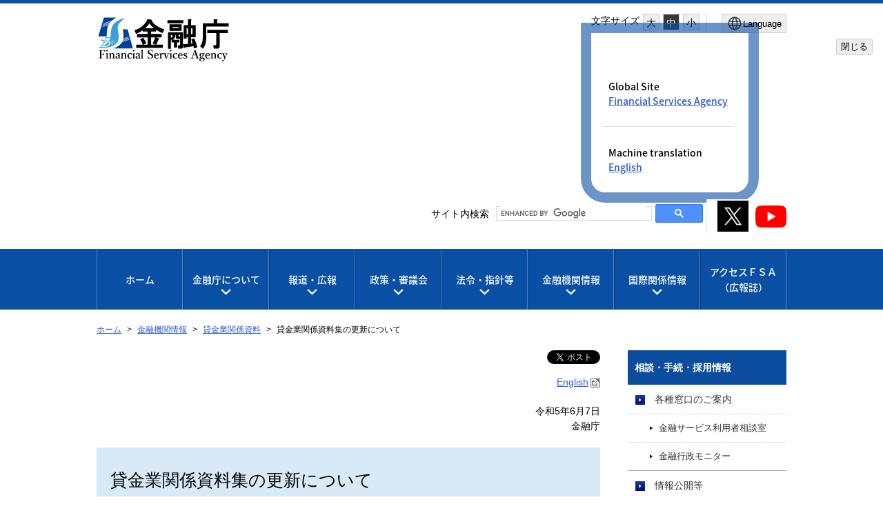

--- FILE ---
content_type: text/html
request_url: https://www.fsa.go.jp/status/kasikin/20230607/index.html
body_size: 6014
content:
<!DOCTYPE html>
<html lang="ja">
<head>
<meta charset="utf-8">
<meta content="IE=edge" http-equiv="X-UA-Compatible">
<meta name="viewport" content="width=device-width, initial-scale=1">
<meta name="format-detection" content="telephone=no">
<meta name="thumbnail" content="https://www.fsa.go.jp/images/fsa_thumbnail.png">
<!--<PageMap>
<DataObject type="thumbnail">
<Attribute name="src" value="https://www.fsa.go.jp/images/fsa_thumbnail.png"/>
<Attribute name="width" value="192"/>
<Attribute name="height" value="192"/>
</DataObject>
</PageMap>-->
<meta name="twitter:card" content="summary" />
<meta name="twitter:site" content="@fsa_JAPAN" />
<meta property="og:url" content="https://www.fsa.go.jp/status/kasikin/20230607/index.html" />
<meta property="og:title" content="貸金業関係資料集の更新について" />
<meta property="og:image" content="https://www.fsa.go.jp/images/title_j_t.png" />
<title>貸金業関係資料集の更新について：金融庁</title>
<link rel="stylesheet" href="/libs/css/reset.css">
<link rel="stylesheet" href="/libs/css/format.css">
<link rel="stylesheet" media="(max-width: 767px)" href="/libs/css/layout_sp.css?v=4">
<link rel="stylesheet" media="(min-width: 768px)" href="/libs/css/layout_pc.css?v=4">
<link rel="stylesheet" media="(max-width: 767px)" href="/libs/css/general_sp.css">
<link rel="stylesheet" media="(min-width: 768px)" href="/libs/css/general_pc.css">
<link rel="stylesheet" href="/libs/css/common.css">
<link rel="stylesheet" href="/libs/css/ikou_fsa.css?v=3">
<link rel="icon" type="image/png" href="/images/icon.png">
<link rel="apple-touch-icon" href="/images/apple-touch-icon.png">
<script src="/libs/js/jquery-2.2.4.min.js"></script>
<script src="/libs/js/navi_fsa.js?date=20170809"></script>
<script src="/libs/js/navi_set.js?date=20170620"></script>
<script src="https://cdn.cistate.io/frontend-translator/latest/fsa/translator.js" charset="UTF-8"></script>
<!-- Google tag (gtag.js) START -->
<script async src="https://www.googletagmanager.com/gtag/js?id=G-JD08XY7G9K"></script>
<script>
if (location.pathname.indexOf("/preview/") != 0) {
window.dataLayer = window.dataLayer || [];
function gtag(){dataLayer.push(arguments);}
gtag('js', new Date());

gtag('config', 'G-JD08XY7G9K');
}
</script>
<!-- Google tag (gtag.js) END -->
</head>
<body id="common" class="top">

<!-- noscript STRAT -->
<noscript>
<p id="noscript">このサイトの閲覧では、Javascriptを有効にしてください。</p>
</noscript>
<!-- noscript END -->

<!-- header STRAT -->
<header id="header" class="clearfix">
<div class="inner">
<p class="skiplinkbody"><a href="#main"><span>本文へ移動</span></a></p>
<span id="logo"><a href="/index.html"><img class="logo-fsa_j" src="/images/title_j_25.svg" width="192" height="64" alt="金融庁"/></a></span>
<div id="sp_menu">
<ul>
<!-- CMS005 -->
<!-- role="button"を設定 -->
<li class="search"><a href="#" role="button" aria-expanded="false" aria-controls="spsearchPanel"><img src="/images/btn_search_sp.svg" alt=""/>検索</a></li>
<!-- CMS005 END -->
</ul>
<!-- CMS005 -->
<!-- role="button"を設定 -->
<p id="sp_sns_btn" class=""><a role="button" class="sns-trigger" href="#snsMenu" aria-expanded="false" aria-controls="snsMenu"><img style="width:50px;" src="/libs/images/sns.png" alt=""/><span>SNSメニュー</span></a></p>
<p id="sp_menu_btn" class=""><a role="button" class="menu-trigger" href="#spMenu" aria-expanded="false" aria-controls="spMenu">MENU</a></p>
<!-- CMS005 END -->
</div>
<div id="header_menu">
<div class="menu_box">
<dl id="fontsize_box">
<dt>文字サイズ</dt>
<dd>
<ul id="fontChange">
<!-- CMS005 -->
<!-- role="button"を設定 -->
<li id="fontL" class="large" role="button"><a href="#">大</a></li>
<li id="fontM" class="middle" role="button"><a href="#">中</a></li>
<li id="fontS" class="small" role="button"><a href="#">小</a></li>
<!-- CMS005 END -->
</ul>
</dd>
</dl>
<!-- CMS005 -->
<!-- 適切なlang属性を付与する。 -->
<button type="button" class="language_button" popovertarget="popover-from-ja-to-en" popovertargetaction="show" aria-controls="popover-from-ja-to-en"><img src="/libs/images/icon_lang_b.svg" alt=""><span lang="en">Language</span></button>
<!-- CMS005 END -->
<!-- CMS005 -->
<!-- 不要となったclass popoverを削除 -->
<div id="popover-from-ja-to-en" popover="auto">
<!-- CMS005 END -->
    <div class="popover_window_body">
        <ul lang="en">
            <li>Global Site
                <ul>
                    <li><a href="/en/index.html">Financial Services Agency</a></li>
                </ul>
            </li>
            <li class="only_Ja last_li">Machine translation
                <ul>
                    <li><a href="#" class="setLanguageEn">English</a></li>
                </ul>
            </li>
            <li class ="only_En last_li"><a href="#" class="setLanguageJa">Back to Japanese</a></li>
        </ul>
    </div>
    <div class="popover_window_header">
        <button type="button" class="popover_window_button" popovertarget="popover-from-ja-to-en" popovertargetaction="hide">閉じる</button>
    </div>
</div>
</div>
<div class="search_sns_box">
<!-- Google Searchここから -->
<div id="spsearchPanel" class="search_area">
<p class="search_text">サイト内検索</p>
<script language="JavaScript" src="/libs/js/search.js?date=20250513"></script>
</div>
<!-- Google Searchここまで -->
<div id="snsMenu" class="">
<ul>
<li><a href="https://x.com/fsa_JAPAN" target="_blank"><img style="width:45px;" alt="金融庁公式X（旧Twitter）（別ウィンドウ）" src="/libs/images/sns_btn_xb.png" /></a></li>
<li><a href="https://www.youtube.com/channel/UCpIgZIDc-ptkZZTvzqlwGQg" target="_blank"><img style="width:45px;" alt="金融庁公式YouTubeチャンネル（別ウィンドウ）" src="/libs/images/sns_btn_youtube.png" /></a></li>
</ul>
</div>
</div>
</div>
</div>
</header>
<!-- header END -->

<div id="conteinar">

<!-- global_navi STRAT -->
<nav id="global_navi" aria-label="グローバルナビ">
<ul>
<li class="global_panel"><a href="/index.html">ホーム</a></li>
<!-- CMS005 -->
<!-- role="button"を設定 -->
<li class="global_panel"><a href="#" role="button" aria-controls="fsa_pcgmenu02" class="gmmenu">金融庁について</a><div class="Wrap" id="fsa_pcgmenu02"><div class="wrapInner"><p><a href="/common/about/index.html">金融庁について</a></p>
<!-- CMS005 END -->
<ul class="gmenu_second-level">
<li><p><a href="/common/about/index.html#about_01">組織</a></p>
<ul>
<li><a href="/common/about/profile/index.html">大臣・副大臣・政務官</a></li>
<li><a href="/common/about/fsainfo.html">金融庁の概要</a></li>
<li><a href="/common/about/kaikaku/index.html">金融庁の改革</a></li>
<li><a href="/koueki/index.html">所管の法人</a></li>
<li><a href="/common/budget/index.html">予算・決算</a></li>
<li><a href="/seisaku/index.html">政策評価</a></li>
<li><a href="/common/recruit/index.html">採用情報</a></li>
</ul>
</li>
</ul><button class="gmmenu-close">閉じる</button></div></div>
</li>
<!-- CMS005 -->
<!-- role="button"を設定 -->
<li class="global_panel"><a href="#" role="button" aria-controls="fsa_pcgmenu03" class="gmmenu">報道・広報</a><div class="Wrap" id="fsa_pcgmenu03"><div class="wrapInner"><p><a href="/kouhou/index.html">報道・広報</a></p>
<!-- CMS005 END -->
<ul class="gmenu_second-level">
<li><p><a href="/kouhou/index.html#press_releases_01">報道対応</a></p>
<ul>
<li><a href="/news/index.html">報道発表資料</a></li>
<li><a href="/common/conference/index.html">記者会見</a></li>
<li><a href="/common/conference/danwa/index.html">大臣談話等</a></li>
</ul>
</li>
<li><p><a href="/kouhou/index.html#press_releases_02">広報活動</a></p>
<ul>
<li><a href="/access/index.html">アクセスＦＳＡ（広報誌）</a></li>
<li><a href="/common/paper/index.html">白書・年次報告</a></li>
<li><a href="/common/conference/danwa/index_kouen.html">職員による講演等</a></li>
<li><a target="_blank" href="/frtc/kikou/index.html">職員による寄稿等<img alt="新しいウィンドウで開きます" class="newwin" src="/images/common/icon_newwin.gif" style="width:1em;"></a></li>
<li><a href="/user/index.html">利用者の方へ</a></li>
<li><a href="/ordinary/chuui/chuui.html">注意喚起情報</a></li>
<li><a href="/common/ronten/index.html">業界団体との意見交換会において金融庁が提起した主な論点</a></li>
<li><a href="/common/popular.html">よく閲覧されているページ</a></li>
</ul>
</li>
</ul><button class="gmmenu-close">閉じる</button></div></div>
</li>
<!-- CMS005 -->
<!-- role="button"を設定 -->
<li class="global_panel"><a href="#" role="button" aria-controls="fsa_pcgmenu04" class="gmmenu">政策・審議会</a><div class="Wrap" id="fsa_pcgmenu04"><div class="wrapInner"><p><a href="/policy/index.html">政策・審議会</a></p>
<!-- CMS005 END -->
<ul class="gmenu_second-level">
<li><p><a href="/policy/index.html#policies_councils_01">基本方針等</a></p>
<ul>
<li><a href="/policy/summary.html">金融行政方針</a></li>
<li><a href="/policy/fsa.html">政府方針における金融庁関連の施策</a></li>
</ul>
</li>
<li><p><a href="/policy/index.html#policies_councils_02">政策テーマ・施策</a></p>
<ul>
<li><a href="/news/r7/20250829/20250829.html#sp_summary">政策テーマ等一覧（金融行政方針との関連）</a></li>
<li><a href="/policy/index_sonota.html">政策テーマ等一覧（全体）</a></li>
</ul>
</li>
<li><p><a href="/policy/index.html#policies_councils_03">審議会・研究会等</a></p>
<ul>
<li><a href="/singi/index.html">審議会・研究会等一覧</a></li>
</ul>
</li>
<li><p><a href="/policy/index.html#policies_councils_04">研究・調査</a></p>
<ul>
<li><a target="_blank" href="/frtc/index.html">金融研究センター<img alt="新しいウィンドウで開きます" class="newwin" src="/images/common/icon_newwin.gif" style="width:1em;"></a></li>
</ul>
</li>
</ul><button class="gmmenu-close">閉じる</button></div></div>
</li>
<!-- CMS005 -->
<!-- role="button"を設定 -->
<li class="global_panel"><a href="#" role="button" aria-controls="fsa_pcgmenu05" class="gmmenu">法令・指針等</a><div class="Wrap" id="fsa_pcgmenu05"><div class="wrapInner"><p><a href="/common/law/index.html">法令・指針等</a></p>
<!-- CMS005 END -->
<ul class="gmenu_second-level">
<li><p><a href="/common/law/index.html#laws_regulations_01">所管法令等</a></p></li>
<li><p><a href="/common/law/index.html#laws_regulations_02">検査・監督の基本方針等</a></p>
<ul>
<li><a href="/common/law/houshin.html">基本方針・ディスカッションペーパー一覧</a></li>
</ul>
</li>
<li><p><a href="/common/law/index.html#laws_regulations_03">監督指針・事務ガイドライン</a></p>
<ul>
<li><a href="/common/law/guide.html">監督指針一覧</a></li>
<li><a href="/common/law/guide/kaisya/index.html">事務ガイドライン（第三分冊：金融会社関係）一覧</a></li>
</ul>
</li>
<li><p><a href="/common/law/index.html#laws_regulations_04">告示・ガイドライン・Ｑ＆Ａ等</a></p>
<ul>
<li><a href="/common/law/kokuji.html">告示・ガイドライン・Ｑ＆Ａ・法令解釈事例集一覧</a></li>
</ul>
</li>
<li><p><a href="/common/law/index.html#laws_regulations_05">金融上の行政処分等</a></p></li>
</ul><button class="gmmenu-close">閉じる</button></div></div>
</li>
<!-- CMS005 -->
<!-- role="button"を設定 -->
<li class="global_panel"><a href="#" role="button" aria-controls="fsa_pcgmenu06" class="gmmenu">金融機関情報</a><div class="Wrap" id="fsa_pcgmenu06"><div class="wrapInner"><p><a href="/status/index.html">金融機関情報</a></p>
<!-- CMS005 END -->
<ul class="gmenu_second-level">
<li><p><a href="/status/index.html#all_finance">全金融機関共通</a></p></li>
<li><p><a href="/status/index.html#deposit">預金取扱金融機関（銀行等）関連</a></p></li>
<li><p><a href="/status/index.html#insurance">保険会社関連</a></p></li>
<li><p><a href="/status/index.html#financial_Instruments">金融商品取引業者等関連</a></p></li>
<li><p><a href="/status/index.html#financial_company">金融会社関連</a></p></li>
</ul><button class="gmmenu-close">閉じる</button></div></div>
</li>
<!-- CMS005 -->
<!-- role="button"を設定 -->
<li class="global_panel"><a href="#" role="button" aria-controls="fsa_pcgmenu07" class="gmmenu">国際関係情報</a><div class="Wrap" id="fsa_pcgmenu07"><div class="wrapInner"><p><a href="/inter/index.html">国際関係情報</a></p>
<!-- CMS005 END -->
<ul class="gmenu_second-level">
<li><p><a href="/inter/index.html#international_01">国際関係の取組み</a></p>
<ul>
<li><a href="/internationalfinancialcenter/" target="_blank">国際金融センター<img alt="新しいウィンドウで開きます" class="newwin" src="/images/common/icon_newwin.gif" style="width:1em;"></a></li>
<li><a href="/inter/glopac/index.html">金融庁グローバル金融連携センター（GLOPAC）</a></li>
<li><a href="/ifiar/20161207-1.html">監査監督機関国際フォーラム（IFIAR）事務局への活動支援</a></li>
</ul>
</li>
<li><p><a href="/inter/index.html#international_02">国際基準設定主体等の公表資料等</a></p>
<ul>
<li><a href="/inter/fsf/index.html">金融安定理事会（FSB）</a></li>
<li><a href="/inter/bis/bis_menu.html">バーゼル銀行監督委員会（BCBS）</a></li>
<li><a href="/inter/iai/index.html">保険監督者国際機構（IAIS）</a></li>
<li><a href="/inter/ios/iosco_04.html">証券監督者国際機構（IOSCO）</a></li>
<li><a href="/inter/fatf/fatf_menu.html">金融活動作業部会（FATF）</a></li>
<li><a href="/inter/etc/etc_menu.html">その他</a></li>
</ul>
</li>
</ul><button class="gmmenu-close">閉じる</button></div></div>
</li>
<li class="global_panel"><a href="/access/index.html" class="access_ver">アクセスＦＳＡ<span>（広報誌）</span></a></li>
</ul>
</nav>
<!-- global_navi END -->

<!-- content STRAT -->
<article id="content">
<div id="location">
<ul>
<li class="home">
<a href="/index.html">ホーム</a>
</li>
<li>
<a href="/status/index.html">金融機関情報</a>
</li>
<li>
<a href="/status/kasikin/index.html">貸金業関係資料</a>
</li>
<li>
貸金業関係資料集の更新について
</li>
</ul>
</div>

<!-- main STRAT -->
<div id="main">
<p class="MT_note" lang="en" style="display:none;">Note: This page is machine translated. Translated pages are not necessarily correct.</p>
<p class="share-button"><a href="https://twitter.com/share" class="twitter-share-button" data-dnt="true" data-lang="ja" data-show-count="false">Tweet</a><script async src="https://platform.twitter.com/widgets.js" charset="utf-8"></script></p>
<div class="inner">
<p style="text-align: right;"><a target="_blank" href="/en/news/2023/20230607.html">English</a><img alt="新しいウィンドウで開きます" class="newwin" src="/images/common/icon_newwin.gif"></p>
<p style="text-align: right;">令和5年6月7日<br>
  金融庁</p>
<h1>貸金業関係資料集の更新について</h1>
<p class="indent">今般、財務局、都道府県からの提出資料に基づき、令和5年4月末の貸金業者数の取りまとめ作業等が完了したことから、貸金業関係資料集のうち<img alt="PDF画像のアイコンです。" class="pdf" src="/images/common/icon_pdf.gif"><a href="/status/kasikin/20230607/01.pdf">「１．貸金業者数の推移等」、「７．貸金業者の行政処分件数の推移」、「８．金融庁・財務局・都道府県に寄せられた貸金業者に係る苦情等（苦情、相談・照会）件数」（PDF:154KB）</a>を更新しました。<br>
  　</p>
<p><a href="/status/kasikin/20221108/index.html">その他の資料</a>はこちら。</p>
<p>《更新資料等》</p>
<p>１．貸金業者数の推移等</p>
<p>（２）平成30年４月末以降の推移</p>
<p>（３）財務局、都道府県別（令和５年4月末）</p>
<p>（参考１）貸金業者数の長期的な推移</p>
<p>７．貸金業者の行政処分件数の推移</p>
<p>８．金融庁・財務局・都道府県に寄せられた貸金業者に係る苦情等（苦情、相談・照会）件数</p>
<p>（1） 内容別</p>
<p>（2） 受付先別</p>
<dl class="contact_box">
<dt>お問い合わせ先</dt>
<dd>
<p class="name">金融庁総合政策局リスク分析総括課貸金業室</p>
<div>03-3506-6000（代表）（内線2549、2522）</div>
</dd>
</dl>
</div>
</div>
<!-- main END -->

<!-- side STRAT -->
<div id="side">
</div>
<!-- side END -->

<section id="sitemap">
<h2>サイトマップ</h2>
<div class="inner">
<dl>
<div id="fsa_sitemap01">
<!-- CMS005 -->
<!-- role="button"を設定 -->
<dt><a href="/common/about/index.html">金融庁について</a><a href="#" role="button" class="more-links" aria-expanded="false" aria-controls="fsa_sitemap01"></a></dt>
<!-- CMS005 END -->
<dd><a href="/common/about/index.html#about_01">組織</a>
<ul>
<li><a href="/common/about/profile/index.html">大臣・副大臣・政務官</a></li>
<li><a href="/common/about/fsainfo.html">金融庁の概要</a></li>
<li><a href="/common/about/kaikaku/index.html">金融庁の改革</a></li>
<li><a href="/koueki/index.html">所管の法人</a></li>
<li><a href="/common/budget/index.html">予算・決算</a></li>
<li><a href="/seisaku/index.html">政策評価</a></li>
<li><a href="/common/recruit/index.html">採用情報</a></li>
</ul>
</dd>
</div>
<div id="fsa_sitemap02">
<!-- CMS005 -->
<!-- role="button"を設定 -->
<dt><a href="/kouhou/index.html">報道・広報</a><a href="#" role="button" class="more-links" aria-expanded="false" aria-controls="fsa_sitemap02"></a></dt>
<!-- CMS005 END -->
<dd><a href="/kouhou/index.html#press_releases_01">報道対応</a>
<ul>
<li><a href="/news/index.html">報道発表資料</a></li>
<li><a href="/common/conference/index.html">記者会見</a></li>
<li><a href="/common/conference/danwa/index.html">大臣談話等</a></li>
</ul>
</dd>
<dd><a href="/kouhou/index.html#press_releases_02">広報活動</a>
<ul>
<li><a href="/access/index.html">アクセスＦＳＡ（広報誌）</a></li>
<li><a href="/common/paper/index.html">白書・年次報告</a></li>
<li><a href="/common/conference/danwa/index_kouen.html">職員による講演等</a></li>
<li><a target="_blank" href="/frtc/kikou/index.html">職員による寄稿等<img alt="新しいウィンドウで開きます" class="newwin" src="/images/common/icon_newwin.gif" style="width:1em;"></a></li>
<li><a href="/user/index.html">利用者の方へ</a></li>
<li><a href="/ordinary/chuui/chuui.html">注意喚起情報</a></li>
<li><a href="/common/ronten/index.html">業界団体との意見交換会において金融庁が提起した主な論点</a></li>
<li><a href="/common/popular.html">よく閲覧されているページ</a></li>
</ul>
</dd>
</div>
<div id="fsa_sitemap03">
<!-- CMS005 -->
<!-- role="button"を設定 -->
<dt><a href="/policy/index.html">政策・審議会</a><a href="#" role="button" class="more-links" aria-expanded="false" aria-controls="fsa_sitemap03"></a></dt>
<!-- CMS005 END -->
<dd><a href="/policy/index.html#policies_councils_01">基本方針等</a>
<ul>
<li><a href="/policy/summary.html">金融行政方針</a></li>
<li><a href="/policy/fsa.html">政府方針における金融庁関連の施策</a></li>
</ul>
</dd>
<dd><a href="/policy/index.html#policies_councils_02">政策テーマ・施策</a>
<ul>
<li><a href="/news/r7/20250829/20250829.html#sp_summary">政策テーマ等一覧（金融行政方針との関連）</a></li>
<li><a href="/policy/index_sonota.html">政策テーマ等一覧（全体）</a></li>
</ul>
</dd>
<dd><a href="/policy/index.html#policies_councils_03">審議会・研究会等</a>
<ul>
<li><a href="/singi/index.html">審議会・研究会等一覧</a></li>
</ul>
</dd>
<dd><a href="/policy/index.html#policies_councils_04">研究・調査</a>
<ul>
<li><a target="_blank" href="/frtc/index.html">金融研究センター<img alt="新しいウィンドウで開きます" class="newwin" src="/images/common/icon_newwin.gif" style="width:1em;"></a></li>
</ul>
</dd>
</div>
<div id="fsa_sitemap04">
<!-- CMS005 -->
<!-- role="button"を設定 -->
<dt><a href="/common/law/index.html">法令・指針等</a><a href="#" role="button" class="more-links" aria-expanded="false" aria-controls="fsa_sitemap04"></a></dt>
<!-- CMS005 END -->
<dd><a href="/common/law/index.html#laws_regulations_01">所管法令等</a></dd>
<dd><a href="/common/law/index.html#laws_regulations_02">検査・監督の基本方針等</a>
<ul>
<li><a href="/common/law/houshin.html">基本方針・ディスカッションペーパー一覧</a></li>
</ul>
</dd>
<dd><a href="/common/law/index.html#laws_regulations_03">監督指針・事務ガイドライン</a>
<ul>
<li><a href="/common/law/guide.html">監督指針一覧</a></li>
<li><a href="/common/law/guide/kaisya/index.html">事務ガイドライン（第三分冊：金融会社関係）一覧</a></li>
</ul>
</dd>
<dd><a href="/common/law/index.html#laws_regulations_04">告示・ガイドライン・Ｑ＆Ａ等</a>
<ul>
<li><a href="/common/law/kokuji.html">告示・ガイドライン・Ｑ＆Ａ・法令解釈事例集一覧</a></li>
</ul>
</dd>
<dd><a href="/common/law/index.html#laws_regulations_05">金融上の行政処分等</a></dd>
</div>
<div id="fsa_sitemap05">
<!-- CMS005 -->
<!-- role="button"を設定 -->
<dt><a href="/status/index.html">金融機関情報</a><a href="#" role="button" class="more-links" aria-expanded="false" aria-controls="fsa_sitemap05"></a></dt>
<!-- CMS005 END -->
<dd><a href="/status/index.html#all_finance">全金融機関共通</a></dd>
<dd><a href="/status/index.html#deposit">預金取扱金融機関（銀行等）関連</a></dd>
<dd><a href="/status/index.html#insurance">保険会社関連</a></dd>
<dd><a href="/status/index.html#financial_Instruments">金融商品取引業者等関連</a></dd>
<dd><a href="/status/index.html#financial_company">金融会社関連</a></dd>
</div>
<div id="fsa_sitemap06">
<!-- CMS005 -->
<!-- role="button"を設定 -->
<dt><a href="/inter/index.html">国際関係情報</a><a href="#" role="button" class="more-links" aria-expanded="false" aria-controls="fsa_sitemap06"></a></dt>
<!-- CMS005 END -->
<dd><a href="/inter/index.html#international_01">国際関係の取組み</a>
<ul>
<li><a href="/internationalfinancialcenter/" target="_blank">国際金融センター<img alt="新しいウィンドウで開きます" class="newwin" src="/images/common/icon_newwin.gif" style="width:1em;"></a></li>
<li><a href="/inter/glopac/index.html">金融庁グローバル金融連携センター（GLOPAC）</a></li>
<li><a href="/ifiar/20161207-1.html">監査監督機関国際フォーラム（IFIAR）事務局への活動支援</a></li>
</ul>
</dd>
<dd><a href="/inter/index.html#international_02">国際基準設定主体等の公表資料等</a>
<ul>
<li><a href="/inter/fsf/index.html">金融安定理事会（FSB）</a></li>
<li><a href="/inter/bis/bis_menu.html">バーゼル銀行監督委員会（BCBS）</a></li>
<li><a href="/inter/iai/index.html">保険監督者国際機構（IAIS）</a></li>
<li><a href="/inter/ios/iosco_04.html">証券監督者国際機構（IOSCO）</a></li>
<li><a href="/inter/fatf/fatf_menu.html">金融活動作業部会（FATF）</a></li>
<li><a href="/inter/etc/etc_menu.html">その他</a></li>
</ul>
</dd>
</div>
<div id="fsa_sitemap07">
<dt><a href="/access/index.html">アクセスＦＳＡ（広報誌）</a></dt>
</div>
</dl>
</div>
</section>
<!-- content END -->

<p id="pagetop"><a href="#header"><img src="/libs/images/pagetop_btn_j_ja.png" alt="" width="142" height="14"/><span>ページの先頭に戻る</span></a></p>
</article>
<!-- content END -->


<!-- footer STRAT -->
<footer id="footer">
<div class="inner">
<nav id="footer_menu" aria-label="フッターメニュー">
<ul>
<li><a href="/rules/index.html">利用規約・免責事項/著作権</a></li>
<li><a href="/privacy/index.html">プライバシーポリシー</a></li>
<li><a href="/accessibility.html">ウェブアクセシビリティ</a></li>
<li><a href="/common/about/syozaiti/index.html">アクセス</a></li>
<li><a href="https://www.fsa.go.jp/opinion/">御意見・問い合わせ</a></li>
<li><a href="/search/index.html">各種情報検索サービス（EDINET等）</a></li>
<li><a href="/link/index.html">関連リンク</a></li>
</ul>
</nav>
<p id="corporate">金融庁/<span lang="en">Financial Services Agency, The Japanese Government</span>　（法人番号6000012010023）</p>
<p id="copyright"><span lang="en">Copyright(C) 2017</span> 金融庁 <span lang="en">All Rights Reserved.</span></p>
<address>〒100-8967 東京都千代田区霞が関3－2－1 中央合同庁舎第７号館<br>電話番号：03-3506-6000</address>
</div>
</footer>
<!-- footer END -->

</div>

<!-- spMenu -->
<section id="spMenu">
<div class="inner">
<!-- CMS005 -->
<!-- /* SPmenu内のフォーカス表示を修正 */ -->
<!-- class="spMenu_language"をliからulへ移動 -->
<!-- スマホ版の文字サイズボタンを作成する -->
    <!-- class="spMenu_language"からclass="spMenu_function"へ変更 -->
<ul class="spMenu_function">
<!-- CMS005 -->
<!-- role="button"を設定 -->
<!-- aria-controlsの追加 -->
<!-- ページ一覧を開きますの処理を削除 -->
<!-- CMS005 -->
<!-- /* JavaSctiptの動作に必要だったため、class="spMenu_language"を復活(aria-expandedの動作を同期させる処理) */ -->
    <li class="spMenu_language">
<!-- Aタグの高さを合わせる処理を実装 -->
        <div class="title_of_menu_second-level">
            <a href="#" role="button" aria-controls="fsa_spmenu_function01" class="gmspmenu_language"><img src="/libs/images/icon_lang_w.svg" alt=""><span lang="en">Language</span></a><a href="#" role="button" aria-controls="fsa_spmenu_function01" class="gmspmenu"></a>
        </div>
<!-- CMS005 END -->
<!-- CMS005 END -->
        <ul lang="en" class="menu_second-level" id="fsa_spmenu_function01">
            <li><a href="/en/index.html">Global Site<span class="sentence-space"></span>Financial Services Agency</a></li>
            <li class="only_Ja last_li"><a href="#" class="setLanguageEn">Machine translation<span class="sentence-space"></span>English</a></li>
            <li class="only_En last_li"><a href="#" class="setLanguageJa">Back to Japanese</a></li>
        </ul>
    </li>
<!-- CMS005 -->
<!-- スマホ版の文字サイズボタンを作成する -->
    <li id="sp_fontsize_box">
        <p><img src="/libs/images/icon_font_w.svg" alt=""><span>文字サイズ</span></p>
        <div id="sp_fontChange">
            <button type="button" id="sp_fontL" class="large">大</button>
            <button type="button" id="sp_fontM" class="middle">中</button>
            <button type="button" id="sp_fontS" class="small">小</button>
        </div>
    </li>
<!-- CMS005 END -->
<!-- CMS005 -->
<!-- language欄と旧欄をulで分ける -->
</ul>
<ul>
<!-- CMS005 END -->
<li><a href="/index.html">ホーム</a></li>
<!-- CMS005 -->
<!-- role="button"を設定 -->
<!-- スマホ版の文字サイズボタンを作成する -->
<!-- ページ一覧を開きますの処理を削除 -->
<li>
<!-- Aタグの高さを合わせる処理を実装 -->
    <div class="title_of_menu_second-level">
        <a href="/common/about/index.html">金融庁について</a><a href="#" role="button" aria-controls="fsa_spmenu02" class="gmspmenu"></a>
    </div>
<!-- CMS005 END -->
    <ul class="menu_second-level" id="fsa_spmenu02">
<li><p><a href="/common/about/index.html#about_01">組織</a></p>
<ul>
<li><a href="/common/about/profile/index.html">大臣・副大臣・政務官</a></li>
<li><a href="/common/about/fsainfo.html">金融庁の概要</a></li>
<li><a href="/common/about/kaikaku/index.html">金融庁の改革</a></li>
<li><a href="/koueki/index.html">所管の法人</a></li>
<li><a href="/common/budget/index.html">予算・決算</a></li>
<li><a href="/seisaku/index.html">政策評価</a></li>
<li><a href="/common/recruit/index.html">採用情報</a></li>
</ul>
</li>
</ul>
</li>
<!-- CMS005 -->
<!-- role="button"を設定 -->
<!-- スマホ版の文字サイズボタンを作成する -->
<!-- ページ一覧を開きますの処理を削除 -->
<li>
<!-- Aタグの高さを合わせる処理を実装 -->
    <div class="title_of_menu_second-level">
        <a href="/kouhou/index.html">報道・広報</a><a href="#" role="button" aria-controls="fsa_spmenu03" class="gmspmenu"></a>
    </div>
<!-- CMS005 END -->
<ul class="menu_second-level" id="fsa_spmenu03">
<li><p><a href="/kouhou/index.html#press_releases_01">報道対応</a></p>
<ul>
<li><a href="/news/index.html">報道発表資料</a></li>
<li><a href="/common/conference/index.html">記者会見</a></li>
<li><a href="/common/conference/danwa/index.html">大臣談話等</a></li>
</ul>
</li>
<li><p><a href="/kouhou/index.html#press_releases_02">広報活動</a></p>
<ul>
<li><a href="/access/index.html">アクセスＦＳＡ（広報誌）</a></li>
<li><a href="/common/paper/index.html">白書・年次報告</a></li>
<li><a href="/common/conference/danwa/index_kouen.html">職員による講演等</a></li>
<li><a target="_blank" href="/frtc/kikou/index.html">職員による寄稿等<img alt="新しいウィンドウで開きます" class="newwin" src="/images/common/icon_newwin.gif" style="width:1em;"></a></li>
<li><a href="/user/index.html">利用者の方へ</a></li>
<li><a href="/ordinary/chuui/chuui.html">注意喚起情報</a></li>
<li><a href="/common/ronten/index.html">業界団体との意見交換会において金融庁が提起した主な論点</a></li>
<li><a href="/common/popular.html">よく閲覧されているページ</a></li>
</ul>
</li>
</ul>
</li>
<!-- CMS005 -->
<!-- role="button"を設定 -->
<!-- スマホ版の文字サイズボタンを作成する -->
<!-- ページ一覧を開きますの処理を削除 -->
<li>
<!-- Aタグの高さを合わせる処理を実装 -->
    <div class="title_of_menu_second-level">
        <a href="/policy/index.html">政策・審議会</a><a href="#" role="button" aria-controls="fsa_spmenu04" class="gmspmenu"></a>
    </div>
<!-- CMS005 END -->
<ul class="menu_second-level" id="fsa_spmenu04">
<li><p><a href="/policy/index.html#policies_councils_01">基本方針等</a></p>
<ul>
<li><a href="/policy/summary.html">金融行政方針</a></li>
<li><a href="/policy/fsa.html">政府方針における金融庁関連の施策</a></li>
</ul>
</li>
<li><p><a href="/policy/index.html#policies_councils_02">政策テーマ・施策</a></p>
<ul>
<li><a href="/news/r7/20250829/20250829.html#sp_summary">政策テーマ等一覧（金融行政方針との関連）</a></li>
<li><a href="/policy/index_sonota.html">政策テーマ等一覧（全体）</a></li>
</ul>
</li>
<li><p><a href="/policy/index.html#policies_councils_03">審議会・研究会等</a></p>
<ul>
<li><a href="/singi/index.html">審議会・研究会等一覧</a></li>
</ul>
</li>
<li><p><a href="/policy/index.html#policies_councils_04">研究・調査</a></p>
<ul>
<li><a target="_blank" href="/frtc/index.html">金融研究センター<img alt="新しいウィンドウで開きます" class="newwin" src="/images/common/icon_newwin.gif" style="width:1em;"></a></li>
</ul>
</li>
</ul>
</li>
<!-- CMS005 -->
<!-- role="button"を設定 -->
<!-- スマホ版の文字サイズボタンを作成する -->
<!-- ページ一覧を開きますの処理を削除 -->
<li>
<!-- Aタグの高さを合わせる処理を実装 -->
    <div class="title_of_menu_second-level">
        <a href="/common/law/index.html">法令・指針等</a><a href="#" role="button" aria-controls="fsa_spmenu05" class="gmspmenu"></a>
    </div>
<!-- CMS005 END -->
<ul class="menu_second-level" id="fsa_spmenu05">
<li><p><a href="/common/law/index.html#laws_regulations_01">所管法令等</a></p></li>
<li><p><a href="/common/law/index.html#laws_regulations_02">検査・監督の基本方針等</a></p>
<ul>
<li><a href="/common/law/houshin.html">基本方針・ディスカッションペーパー一覧</a></li>
</ul>
</li>
<li><p><a href="/common/law/index.html#laws_regulations_03">監督指針・事務ガイドライン</a></p>
<ul>
<li><a href="/common/law/guide.html">監督指針一覧</a></li>
<li><a href="/common/law/guide/kaisya/index.html">事務ガイドライン（第三分冊：金融会社関係）一覧</a></li>
</ul>
</li>
<li><p><a href="/common/law/index.html#laws_regulations_04">告示・ガイドライン・Ｑ＆Ａ等</a></p>
<ul>
<li><a href="/common/law/kokuji.html">告示・ガイドライン・Ｑ＆Ａ・法令解釈事例集一覧</a></li>
</ul>
</li>
<li><p><a href="/common/law/index.html#laws_regulations_05">金融上の行政処分等</a></p></li>
</ul>
</li>
<!-- CMS005 -->
<!-- role="button"を設定 -->
<!-- スマホ版の文字サイズボタンを作成する -->
<!-- ページ一覧を開きますの処理を削除 -->
<li>
<!-- Aタグの高さを合わせる処理を実装 -->
    <div class="title_of_menu_second-level">
        <a href="/status/index.html">金融機関情報</a><a href="#" role="button" aria-controls="fsa_spmenu06" class="gmspmenu"></a>
    </div>
<!-- CMS005 END -->
<ul class="menu_second-level" id="fsa_spmenu06">
<li><p><a href="/status/index.html#all_finance">全金融機関共通</a></p></li>
<li><p><a href="/status/index.html#deposit">預金取扱金融機関（銀行等）関連</a></p></li>
<li><p><a href="/status/index.html#insurance">保険会社関連</a></p></li>
<li><p><a href="/status/index.html#financial_Instruments">金融商品取引業者等関連</a></p></li>
<li><p><a href="/status/index.html#financial_company">金融会社関連</a></p></li>
</ul>
</li>
<!-- CMS005 -->
<!-- role="button"を設定 -->
<!-- スマホ版の文字サイズボタンを作成する -->
<!-- ページ一覧を開きますの処理を削除 -->
<li>
<!-- Aタグの高さを合わせる処理を実装 -->
    <div class="title_of_menu_second-level">
        <a href="/inter/index.html">国際関係情報</a><a href="#" role="button" aria-controls="fsa_spmenu07" class="gmspmenu"></a>
    </div>
<!-- CMS005 END -->
<ul class="menu_second-level" id="fsa_spmenu07">
<li><p><a href="/inter/index.html#international_01">国際関係の取組み</a></p>
<ul>
<li><a href="/internationalfinancialcenter/" target="_blank">国際金融センター<img alt="新しいウィンドウで開きます" class="newwin" src="/images/common/icon_newwin.gif" style="width:1em;"></a></li>
<li><a href="/inter/glopac/index.html">金融庁グローバル金融連携センター（GLOPAC）</a></li>
<li><a href="/ifiar/20161207-1.html">監査監督機関国際フォーラム（IFIAR）事務局への活動支援</a></li>
</ul>
</li>
<li><p><a href="/inter/index.html#international_02">国際基準設定主体等の公表資料等</a></p>
<ul>
<li><a href="/inter/fsf/index.html">金融安定理事会（FSB）</a></li>
<li><a href="/inter/bis/bis_menu.html">バーゼル銀行監督委員会（BCBS）</a></li>
<li><a href="/inter/iai/index.html">保険監督者国際機構（IAIS）</a></li>
<li><a href="/inter/ios/iosco_04.html">証券監督者国際機構（IOSCO）</a></li>
<li><a href="/inter/fatf/fatf_menu.html">金融活動作業部会（FATF）</a></li>
<li><a href="/inter/etc/etc_menu.html">その他</a></li>
</ul>
</li>
</ul>
</li>
<li><a href="/access/index.html">アクセスＦＳＡ（広報誌）</a></li>
</ul>
</div>
</section>
<!-- //SPMENU -->

<script src="/libs/js/jquery.easing.1.3.js"></script>
<script src="/libs/js/jquery.responsiveTabs.js"></script>
<script src="/libs/js/jquery.cookie.js"></script>
<script src="/libs/js/common.js?date=20251009"></script>
<script src="/libs/js/common_fsa.js?date=202519"></script>
</body>
</html>


--- FILE ---
content_type: text/css
request_url: https://www.fsa.go.jp/libs/css/ikou_fsa.css?v=3
body_size: 10824
content:
@charset "utf-8";

/* common */
div.midasi01 p{
	font-size:140%;
	font-weight:bold;
	color:#FF6300
}

div.midasi_tp {
	margin: 4px;
	padding: 7px;
	border: 1px solid #000000;
	background-color:#CEFFCE;
	border-color : #FF6300;
	border-style : double;
	border-width:3px;
}

p.komidai01{
	font-weight:bold;
	margin-top:1em;
	font-size:105%
}

div.midasi_tp p{
	font-size:110%;
	font-weight:bold;
	margin-bottom:0.25em;
	margin-top:0.25em
}

#main .mb-0 {
	margin-bottom:0px;
}

#main table.mokuji table td {
	border: none;
}

#main table.gaiyou td {
 text-align:right;
} 

#main #kesan td {
 text-align:right;
}

#main #sankou td {
 text-align: right;
}


/* /receipt/soudansitu/index.html */
p.p-marginleft {
    margin-left: 1.5em;
    padding-left: 10px;
}

/* /common/law/index.html  */
#kantokusisin p {
	margin-left:0.5em;
	font-size:100%;
}
#main ul.ul-kinyukensamanual > li > ul li {
	padding-left: 0px;
    margin-left: 30px;
    list-style-type: circle;
}
#main ul.ul-kinyukensamanual > li > ul li:before{
	background:none;
}

#main ul.ul-kinyukensamanual > li > ul ul li {
    list-style-type: square;
}
#main ul.ul-indend1 > li {
	margin-top: 1em;
}
#main ul.ul-indend1 > li {
	padding-left: 0px;
    margin-left: 30px;
    list-style-type: circle;
}
#main ul.ul-indend1 > li:before{
	background:none;
}

table.p-marginbottom p {
	margin-bottom: 2px !important;
	text-align: left;
}
table.p-marginbottom div.ml-1 {
	margin-left: 10px;
}
@media (max-width: 767px) {
	table.p-marginbottom td {
		display: inline-table !important;
	}
}

/* access fsa */
/* H1 hidden */
#main h1.navihidden {
	display: run-in;
	position: absolute;
	z-index: 100;
	top: 0px;
	right: 0px;
	width: 1px;
	height: 1px;
	margin: 0px;
	padding: 0px;
	border-style: none;
	overflow: hidden;
}
/* H1 image size */
#main h1.navihidden + div {
	width: auto !important;
}
/* mokuji layout */
#main p.font-b {
	font-weight:bold;
}
#main #mokuji p.midashi {
	margin-top:1.3em;
	font-weight:bold;
}
#mokuji {
	border:3px #003399 solid;
	padding:0.5em;
	margin:0 auto 1em;
	text-align:left;
}
#mokuji .news-area p {
	 margin:0;
}
#mokuji .news-area li {
	margin-bottom:0;
}
/* H2 Line hidden */
#main h2.a-center {
	border-bottom-color: rgb(255, 255, 255) !important; 
}
#main h2.a-center::before {
	background: rgb(255, 255, 255) !important; 
}
#main h2.a-center::after {
	background: rgb(255, 255, 255) !important; 
}


/* H1 Line hidden */
#main h1.no_deco {
	margin:0;
	padding:10px 0;
	background-color:unset; 
	color:#000000;
	font-size:100%;
	font-weight:normal;
	line-height: 1.6;
}
#main h1.no_deco:before {
	display:none;
}

/* H2（帯） Line hidden */
#main h2.contents_title.no_deco {
	margin:0;
	padding:10px 0;
	background-color:unset; 
	color:#000000;
	font-size:100%;
	font-weight:normal;
	line-height: 1.6;
}

/* H3 Line hidden */
#main h3.no_deco {
	margin:0;
	padding:10px 0;
	font-size:100%;
	font-weight:normal;
	line-height: 1.6;
}


/* H3 Red line */
/*#main > div.inner > h3 {
	margin: 1em 2em; 
	padding: 7px; 
	border : 3px double #FF6300; 
	font-size:110%; 
	text-align:left;
}*/
/* H3 string start position */
#main > div.inner > h3 {
	text-align:left;
}

/* /ordinary/index.html */
#main div .clear_style {
	clear: both;
	visibility: hidden;
	height: 0;
}
#main table td .margin-ippan {
	padding:0px;
}

/* /monitor/index.html */
#main .monitor-mt-1half {
	margin-top:1.5em;
}

#main .monitor-ml-1 {
	margin-left:1em;
}

/* /access/28/158b.html */
#main div.inner div.div_blackkakoi {
	padding: 3px;
}
#main div.inner div.div_blackkakoi ul {
	margin-left:20px;
}
#main div.inner div.div_blackkakoi ul.u-line {
	text-decoration: underline;
}
#main div.inner div.caution-kakomi {
	margin: 1em 1em;
	padding: 7px;
	background-color: #ECF9FF;
	border:3px solid #CCCCCC;
}
#main div.inner div.caution-uketsuke {
	margin: 0.25em 3em 1em 3em;
	padding: 0.3em;
	font-weight:bold;
	border:1px solid #000;
}
#main div.inner h3.h3_orangekakoi {
	margin: 1em 0;
	padding: 7px;
	border : 3px double #FF6300;
	font-size:110%;
	text-align:left;
}
#main div.inner div.jishin-kakomi {
	margin: 1em 1em;
	padding: 7px;
	background-color: #FFFFCC;
	border: 3px solid #0033CC;
}
#main div.inner h3.h3blue {
	margin: 1em 0;
	padding: 7px;
	border : 3px double #0033CC;
	font-size:110%;
	text-align:left;
	background-color:#FFFFCC;
}
@media screen and (max-width:767px){
	#main div.inner p.a-center {
		text-align: center;
	}
}
#main div.inner div.clear p.p-margintop10 {
	margin-top: 10px;
	margin-bottom: 0px;
}
/* xls icon */
#main ul li a[href$=".xls"] {
	padding-left: 0px;
}
/* NEW icon */
#main div.inner h2 span.new {
	margin: 0px 8px;
	padding: 4px 8px 4px;
	background: #d6400C;
	color: #ffffff;
	font-weight: bold;
	font-size: 65%;
}
#main ol li span.new {
	margin: 0px 8px;
	padding: 4px 8px 4px;
	background: #d6400C;
	color: #ffffff;
	font-weight: bold;
	font-size: 65%;
}


/* /link/index.html */
#main div.inner .col-two {
	margin: 0px;
	padding: 0px;
}
#main div.inner .col-two .col-left,
#main div.inner .col-two .col-right {
	float: left;
	width: 48%;
}
#main div.inner .col-two .col-left {
	margin: 0px 10px 10px 0px;
	padding: 0px;
}
#main div.inner .col-two .col-right {
	margin: 0px 0px 10px;
	padding: 0px;
}

/* /common/conference/minister/2016b/20161025-1.html */
#main div.inner dl.kaiken {
	margin:0 0 3em 0;
}
#main div.inner dl.kaiken dt {
	float: left;
	width: 35px;
	padding: 3px 0px;
	background: #cc0033;
	color: #ffffff;
	font-weight: normal;
	text-align: center;
	white-space:nowrap;
}
#main div.inner dl.kaiken dd {
	margin: 0 0 0 50px;
	padding: 3px 0;
}
#main div.inner dl.kaiken dt.ans {
	background: #666;
}

#main .inner dl.kaiken2 {
	margin:0 0 3em 0;
}
#main .inner dl.kaiken2 dt {
	float: left;
	width: 2em;
	padding: 3px 0px 3px 5px;
	background: #cc0033;
	color: #ffffff;
	font-weight: normal;
	text-align: left;
	white-space:nowrap;
	font-size: 85%;
}
#main .inner dl.kaiken2 dd {
	margin: 0 0 0 5em;
	padding: 3px 0px 3px 5px;
}
#main .inner dl.kaiken2 dt.ans {
	background: #666666;
	width: 5.5em;
}
#main .inner dl.kaiken2 dt.char2 {
	width: 5.5em;
}

#main div.inner .hatugen dl.kaiken dt {
	width:3.5em;
}
#main div.inner .hatugen dl.kaiken dt.fuku {
	width:4.5em;
}

/* /common/conference/minister/2019b/20090916.html */
#main div.inner dl.qanda {
	margin:0 0 3em 0;
}
#main div.inner dl.qanda dt {
	float: left;
	width: 35px;
	padding: 3px 0px;
	background: #cc0033;
	color: #ffffff;
	font-weight: normal;
	text-align: center;
	white-space:nowrap;
}
#main div.inner dl.qanda dd {
	margin: 0 0 0 50px;
	padding: 3px 0;
}
#main div.inner dl.qanda dt.ans {
	background: #666;
}

/* /inter/index.html */
#main table.table-blocknone th{
	padding: 2px;
}
#main table.table-blocknone td{
	padding: 2px;
}
@media (max-width: 767px) {
	#main table.table-blocknone th{
		display: inline-block;
	}
	#main table.table-blocknone td{
		display: inline-block;
	}
	#main table.table-tablecell th{
		display: table-cell;
	}
	#main table.table-tablecell td{
		display: table-cell;
	}
}

/* /news/27/hoken/20160331.html  */
#main div.inner div.a-center {
	text-align: center;
}
#main div.inner table.th-center th {
	text-align: center;
}

#main table.th-backgroundnone th {
	background: none;
}


/* hyou */
#main div.inner .news-area table.hyou {
	margin:0.5em 1em;
}
#main div.inner .news-area table.hyou p {
	margin:0;
}
#main div.inner .news-area table.hyou caption {
	font-weight:normal; margin-bottom:0.25em;
}
#main div.inner .news-area table.hyou .tani {
	background-color:#FFFFFF;
	border-top:none;
	border-left:none;
	border-right:none;
}
#main div.inner .news-area table.hyou thead th {
	white-space:nowrap;
	text-align:center;
}
#main div.inner .news-area table.hyou tbody th {
	white-space:normal; 
	text-align:center;
}
#main div.inner .news-area table.hyou tbody td {
	padding: 7px; 
}
#main div.inner .news-area table.hyou .double-line {
	padding:0; height:3px; font-size: 1%;
}
#main div.inner .news-area table.hyou .bo-d-right {
	border-right-style:dashed;
}
#main div.inner .news-area table.hyou .bo-d-left {
	border-left-style:dashed;
}
#main div.inner .news-area table.hyou .bo-d-top {
	border-top-style:dashed;
}
#main div.inner .news-area table.hyou .bo-d-bottom {
	border-bottom-style:dashed;
}
#main div.inner .news-area table.hyou .a-left {
	text-align:left;
}
#main div.inner .news-area table.hyou .a-center {
	text-align:center;
}
#main div.inner .news-area table.hyou .a-right {
	text-align:right;
}
#main div.inner .news-area table.hyou .v-a-mid {
	vertical-align:middle;
}
#main div.inner .news-area table.hyou ul {
	margin-top:0;
}
#main div.inner .news-area table.hyou ul li {
	margin-top:0;
}
#main div.inner .news-area table.hyou .gray {
	background:#CCCCCC;
}
#main div.inner .news-area img.img-middle {
	vertical-align: middle;
}



/* /common/recruit/student/event.html */
#calendar td {
    vertical-align: top;
    width: 14.285%;
}
#calendar th {
    text-align: center;
}
#calendar th span {
	font-weight: bold;
}
#student #tab ul li {
	float:left;
	margin:0;
	padding:0;
}
#student #tab ul li:before{ background:none; }

/* /common/recruit/student/other.html */
#student .notice {
	width: 30em!important;
}

/* /common/recruit/student/recruitmentbrochure.html */
#student .col-three {
    width: 100%;
}

/* /common/recruit/student/selection.html */
#student .new {
    margin: 0px 2px;
    padding: 2px 3px 1px;
    background: #d6400C;
    color: #ffffff;
    font-weight: bold;
    font-size: 85%;
}

/* /en/newsletter/weekly2017/ */
#main table.weekly-title h1 {
	background:none;
}

/* /kouhou/phot28.html
/kouhou/phot24.html */
@media (max-width: 767px) {
	#main table.linenone-d-tc td {
		display: table-cell;
	}
}

/* /common/about/fsainfo.html */
.mw-none {
	max-width: none;
}

@media (max-width: 767px) {
	.a-right {
		text-align: right;
	}
}

.news-area .mono {
	font-family:monospace, sans-serif;
	margin-left: -1em;
	margin-right: 1em;
}


#main .inner .news-area .fsa_ichinen_fp .mono {
	font-family:"ヒラギノ角ゴ Pro W3", "Hiragino Kaku Gothic Pro", "メイリオ", Meiryo, Osaka, "ＭＳ Ｐゴシック", "MS PGothic", sans-serif;
	margin-left: 0;
	margin-right: 0;
}
#main .inner .news-area .fsa_ichinen_fp .no-bullet {padding-left:0!important; margin-left:0!important;}
#main .inner .news-area .fsa_ichinen_fp .no-bullet .no-bullet {padding-left:1em!important; margin-left:0!important;}
#main .inner .news-area .fsa_ichinen_fp .no-bullet .no-bullet .no-bullet {padding-left:2em!important; margin-left:0!important;}
#main .inner .news-area .fsa_ichinen_fp .no-bullet .no-bullet .no-bullet .no-bullet {padding-left:1em!important; margin-left:0!important;}
#main .inner .news-area .fsa_ichinen_fp .in-a {text-indent:-1em; margin-left:1em;}
#main .inner .news-area .fsa_ichinen_fp .in-b {text-indent:-2em; margin-left:2em;}
#main .inner .news-area .fsa_ichinen_fp .in-c {text-indent:-3em; margin-left:3em;}
#main .inner .news-area .fsa_ichinen_fp .in-d {text-indent:-4em; margin-left:4em;}
#main .inner .news-area .fsa_ichinen_fp .indent-in-a {text-indent:1em; margin-left:1em;}
#main .inner .news-area .fsa_ichinen_fp .indent-in-b {text-indent:1em; margin-left:2em;}
#main .inner .news-area .fsa_ichinen_fp .indent-in-c {text-indent:1em; margin-left:3em;}
#main .inner .news-area .fsa_ichinen_fp .no-bullet .bullet li {position:relative; list-style-type:none; margin-top:3px; padding-bottom:7px; padding-left:15px;}
#main .inner .news-area .fsa_ichinen_fp .no-bullet .bullet li:before {display:inline-block; position:absolute;}


.news-area .ml-1 {margin-left:1em;}
.news-area .ml-2 {margin-left:2em;}
.news-area .ml-3 {margin-left:3em;}


.level ol li {
	padding: 0px!important;
	margin-top: 1em!important;
	list-style-type:none!important;
}
.level p {
    margin:0px !important;
	text-indent: 1em !important;
}

.reset { counter-reset: counter 0; }

.level ol {
	margin: 0;
	padding: 0;
	overflow: visible;
}

.level li {
	position: relative;
	list-style-type: none;
	margin: 0;
	padding: 0;
}

.level ol { counter-reset: counter1 0; }

.level li {margin: 0 0 0 1em;}

.level li:before {
	position: absolute;
	left: -3.7em;
	width: 3em;
	text-align: right;
	content: "第" counter(counter1, decimal) " ";
	counter-increment: counter1 1;
}

.level ol ol {counter-reset: counter2 0;}

.level li li { margin: 0 0 0 0; }

.level li li:before {
	position: absolute;
	left: -3em;
	width: 2em;
	text-align: right;
	content: counter(counter2, decimal) " ";
	counter-increment: counter2 1;
}

.level ol ol ol li:first-child { counter-reset: counter3 0; }

.level li li li { margin: 0 0 0 3em; }

.level li li li:before {
	position: absolute;
	left: -3em;
	width: 2em;
	text-align: right;
	content: "("counter(counter3, decimal) ") ";
	counter-increment: counter3 1;
}

.level ol ol ol ol:first-child { counter-reset: counter4 0; }

.level li li li li { margin: 0 0 0 1em; }

.level li li li li:before {
	position: absolute;
	left: -2em;
	width: 1em;
	text-align: right;
}

.level li li li li:before { content: "ア"; }
.level li li li li:first-child + *:before { content: "イ"; }
.level li li li li:first-child + * + *:before { content: "ウ"; }
.level li li li li:first-child + * + * + *:before { content: "エ"; }
.level li li li li:first-child + * + * + * + *:before { content: "オ"; }
.level li li li li:first-child + * + * + * + * + *:before { content: "カ"; }
.level li li li li:first-child + * + * + * + * + * + *:before { content: "キ"; }
.level li li li li:first-child + * + * + * + * + * + * + *:before { content: "ク"; }
.level li li li li:first-child + * + * + * + * + * + * + * + *:before { content: "ケ"; }
.level li li li li:first-child + * + * + * + * + * + * + * + * + *:before { content: "コ"; }
.level li li li li:first-child + * + * + * + * + * + * + * + * + * + *:before { content: "サ"; }
.level li li li li:first-child + * + * + * + * + * + * + * + * + * + * + *:before { content: "シ"; }
.level li li li li:first-child + * + * + * + * + * + * + * + * + * + * + * + *:before { content: "ス"; }
.level li li li li:first-child + * + * + * + * + * + * + * + * + * + * + * + * + *:before { content: "セ"; }
.level li li li li:first-child + * + * + * + * + * + * + * + * + * + * + * + * + * + *:before { content: "ソ"; }
.level li li li li:first-child + * + * + * + * + * + * + * + * + * + * + * + * + * + * + *:before { content: "タ"; }
.level li li li li:first-child + * + * + * + * + * + * + * + * + * + * + * + * + * + * + * + *:before { content: "チ"; }
.level li li li li:first-child + * + * + * + * + * + * + * + * + * + * + * + * + * + * + * + * + *:before { content: "ツ"; }
.level li li li li:first-child + * + * + * + * + * + * + * + * + * + * + * + * + * + * + * + * + * + *:before { content: "テ"; }
.level li li li li:first-child + * + * + * + * + * + * + * + * + * + * + * + * + * + * + * + * + * + * + *:before { content: "ト"; }
.level ol ol ol ol ol:first-child { counter-reset: counter5 0; }
.level li li li li li { margin: 0 0 0 2.5em; }
.level li li li li li:before {
	position: absolute;
	left: -2.5em;
	width: 1.8em;
	white-space: nowrap;
	text-align: right;
}
.level li li li li li:before { content: "(ア) "; }
.level li li li li li:first-child + *:before { content: "(イ) "; }
.level li li li li li:first-child + * + *:before { content: "(ウ) "; }
.level li li li li li:first-child + * + * + *:before { content: "(エ)"; }
.level li li li li li:first-child + * + * + * + *:before { content: "(オ)"; }
.level li li li li li:first-child + * + * + * + * + *:before { content: "(カ)"; }
.level li li li li li:first-child + * + * + * + * + * + *:before { content: "(キ)"; }
.level li li li li li:first-child + * + * + * + * + * + * + *:before { content: "(ク)"; }
.level li li li li li:first-child + * + * + * + * + * + * + * + *:before { content: "(ケ)"; }
.level li li li li li:first-child + * + * + * + * + * + * + * + * + *:before { content: "(コ)"; }
.level li li li li li:first-child + * + * + * + * + * + * + * + * + * + *:before { content: "(サ)"; }
.level li li li li li:first-child + * + * + * + * + * + * + * + * + * + * + *:before { content: "(シ)"; }
.level li li li li li:first-child + * + * + * + * + * + * + * + * + * + * + * + *:before { content: "(ス)"; }
.level li li li li li:first-child + * + * + * + * + * + * + * + * + * + * + * + * + *:before { content: "(セ)"; }
.level li li li li li:first-child + * + * + * + * + * + * + * + * + * + * + * + * + * + *:before { content: "(ソ)"; }
.level li li li li li:first-child + * + * + * + * + * + * + * + * + * + * + * + * + * + * + *:before { content: "(タ)"; }
.level li li li li li:first-child + * + * + * + * + * + * + * + * + * + * + * + * + * + * + * + *:before { content: "(チ)"; }
.level li li li li li:first-child + * + * + * + * + * + * + * + * + * + * + * + * + * + * + * + * + *:before { content: "(ツ)"; }
.level li li li li li:first-child + * + * + * + * + * + * + * + * + * + * + * + * + * + * + * + * + * + *:before { content: "(テ)"; }
.level li li li li li:first-child + * + * + * + * + * + * + * + * + * + * + * + * + * + * + * + * + * + * + *:before { content: "(ト)"; }
.level ol ol ol ol ol ol:first-child { counter-reset: counter6 0; }
.level li li li li li li { margin: 0 0 0 1em; }
.level li li li li li li:before {
	position: absolute;
	left: -2.2em;
	width: 1em;
	text-align: right;
}
.level li li li li li li:before { content: "a"; }
.level li li li li li li:first-child + *:before { content: "b"; }
.level li li li li li li:first-child + * + *:before { content: "c"; }
.level li li li li li li:first-child + * + * + *:before { content: "d"; }
.level li li li li li li:first-child + * + * + * + *:before { content: "e"; }
.level li li li li li li:first-child + * + * + * + * + *:before { content: "f"; }
.level li li li li li li:first-child + * + * + * + * + * + *:before { content: "g"; }
.level li li li li li li:first-child + * + * + * + * + * + * + *:before { content: "h"; }
.level li li li li li li:first-child + * + * + * + * + * + * + * + *:before { content: "i"; }
.level li li li li li li:first-child + * + * + * + * + * + * + * + * + *:before { content: "j"; }
.level li li li li li li:first-child + * + * + * + * + * + * + * + * + * + *:before { content: "k"; }
.level li li li li li li:first-child + * + * + * + * + * + * + * + * + * + * + *:before { content: "l"; }
.level li li li li li li:first-child + * + * + * + * + * + * + * + * + * + * + * + *:before { content: "m"; }
.level li li li li li li:first-child + * + * + * + * + * + * + * + * + * + * + * + * + *:before { content: "n"; }
.level li li li li li li:first-child + * + * + * + * + * + * + * + * + * + * + * + * + * + *:before { content: "o"; }
.level li li li li li li:first-child + * + * + * + * + * + * + * + * + * + * + * + * + * + * + *:before { content: "p"; }
.level li li li li li li:first-child + * + * + * + * + * + * + * + * + * + * + * + * + * + * + * + *:before { content: "q"; }
.level li li li li li li:first-child + * + * + * + * + * + * + * + * + * + * + * + * + * + * + * + * + *:before { content: "r"; }
.level li li li li li li:first-child + * + * + * + * + * + * + * + * + * + * + * + * + * + * + * + * + * + *:before { content: "s"; }
.level li li li li li li:first-child + * + * + * + * + * + * + * + * + * + * + * + * + * + * + * + * + * + * + *:before { content: "t"; }
.level li li li li li li:first-child + * + * + * + * + * + * + * + * + * + * + * + * + * + * + * + * + * + * + * + *:before { content: "y"; }
.level li li li li li li:first-child + * + * + * + * + * + * + * + * + * + * + * + * + * + * + * + * + * + * + * + * + *:before { content: "v"; }
.level li li li li li li:first-child + * + * + * + * + * + * + * + * + * + * + * + * + * + * + * + * + * + * + * + * + * + *:before { content: "w"; }
.level li li li li li li:first-child + * + * + * + * + * + * + * + * + * + * + * + * + * + * + * + * + * + * + * + * + * + * + *:before { content: "x"; }
.level li li li li li li:first-child + * + * + * + * + * + * + * + * + * + * + * + * + * + * + * + * + * + * + * + * + * + * + * + *:before { content: "y"; }
.level li li li li li li:first-child + * + * + * + * + * + * + * + * + * + * + * + * + * + * + * + * + * + * + * + * + * + * + * + * + *:before { content: "z"; }
.level ol ol ol ol ol ol ol:first-child { counter-reset: counter7 0; }
.level li li li li li li li { margin: 0 0 0 2em; }
.level li li li li li li li:before {
	position: absolute;
	left: -2.4em;
	width: 1.5em;
	text-align: right;
}
.level li li li li li li li:before { content: "(a)"; }
.level li li li li li li li:first-child + *:before { content: "(b)"; }
.level li li li li li li li:first-child + * + *:before { content: "(c)"; }
.level li li li li li li li:first-child + * + * + *:before { content: "(d)"; }
.level li li li li li li li:first-child + * + * + * + *:before { content: "(e)"; }
.level li li li li li li li:first-child + * + * + * + * + *:before { content: "(f)"; }
.level li li li li li li li:first-child + * + * + * + * + * + *:before { content: "(g)"; }
.level li li li li li li li:first-child + * + * + * + * + * + * + *:before { content: "(h)"; }
.level li li li li li li li:first-child + * + * + * + * + * + * + * + *:before { content: "(i)"; }
.level li li li li li li li:first-child + * + * + * + * + * + * + * + * + *:before { content: "(j)"; }
.level li li li li li li li:first-child + * + * + * + * + * + * + * + * + * + *:before { content: "(k)"; }
.level li li li li li li li:first-child + * + * + * + * + * + * + * + * + * + * + *:before { content: "(l)"; }
.level li li li li li li li:first-child + * + * + * + * + * + * + * + * + * + * + * + *:before { content: "(m)"; }
.level li li li li li li li:first-child + * + * + * + * + * + * + * + * + * + * + * + * + *:before { content: "(n)"; }
.level li li li li li li li:first-child + * + * + * + * + * + * + * + * + * + * + * + * + * + *:before { content: "(o)"; }
.level li li li li li li li:first-child + * + * + * + * + * + * + * + * + * + * + * + * + * + * + *:before { content: "(p)"; }
.level li li li li li li li:first-child + * + * + * + * + * + * + * + * + * + * + * + * + * + * + * + *:before { content: "(q)"; }
.level li li li li li li li:first-child + * + * + * + * + * + * + * + * + * + * + * + * + * + * + * + * + *:before { content: "(r)"; }
.level li li li li li li li:first-child + * + * + * + * + * + * + * + * + * + * + * + * + * + * + * + * + * + *:before { content: "(s)"; }
.level li li li li li li li:first-child + * + * + * + * + * + * + * + * + * + * + * + * + * + * + * + * + * + * + *:before { content: "(t)"; }
.level li li li li li li li:first-child + * + * + * + * + * + * + * + * + * + * + * + * + * + * + * + * + * + * + * + *:before { content: "(y)"; }
.level li li li li li li li:first-child + * + * + * + * + * + * + * + * + * + * + * + * + * + * + * + * + * + * + * + * + *:before { content: "(v)"; }
.level li li li li li li li:first-child + * + * + * + * + * + * + * + * + * + * + * + * + * + * + * + * + * + * + * + * + * + *:before { content: "(w)"; }
.level li li li li li li li:first-child + * + * + * + * + * + * + * + * + * + * + * + * + * + * + * + * + * + * + * + * + * + * + *:before { content: "(x)"; }
.level li li li li li li li:first-child + * + * + * + * + * + * + * + * + * + * + * + * + * + * + * + * + * + * + * + * + * + * + * + *:before { content: "(y)"; }
.level li li li li li li li:first-child + * + * + * + * + * + * + * + * + * + * + * + * + * + * + * + * + * + * + * + * + * + * + * + * + *:before { content: "(z)"; }


/* 暗号資産の新着 */
@media (min-width: 768px) {
	#main .linenone_list_fp table.linenone tr td {padding-left:0px; padding-right:5px;}
	#main .linenone_list_fp table.linenone tr td a {
		display:inline-block;
		position:relative;
		padding-left:35px;
	}
	#main .linenone_list_fp table.linenone tr td a:before {
		display:inline-block;
		position:absolute;
		content:" ";
		left:10px;
		top:.4em;
		background:url(../images/icon_arrow03_right.png) no-repeat center center;
		background-size:8px;
		width:10px;
		height:10px;
	}
}
@media (max-width: 767px) {
	#main .linenone_list_fp table.linenone tr td {padding-left:10px; padding-right:10px;}
	#main .linenone_list_fp table.linenone tr td:first-child {padding-bottom:0px;}
	#main .linenone_list_fp table.linenone tr td:last-child {padding-top:0px;}
	#main .linenone_list_fp table.linenone tr td a {
		display:block;
		position:relative;
		padding-right:30px;
		padding-left: 0;
	}
	#main .linenone_list_fp table.linenone tr td a:before {
		display:inline-block;
		position:absolute;
		content:" ";
		margin:auto;
		right:0;
		top:-1.5em;
		bottom:0;
		background:url(../images/icon_arrow05_right.png) no-repeat center center;
		background-size:15px;
		width:15px;
		height:15px;
	}
}
@media print {
	#main .linenone_list_fp table.linenone tr td:first-child {padding-bottom:10px;}
	#main .linenone_list_fp table.linenone tr td:last-child {padding-top:10px;}
}
#main .linenone_list_fp table.linenone tr {border-bottom:1px dotted #ccc;}
#main .linenone_list_fp table.linenone tr td a.rspkr_dr_link:before {display:none!important;}
#main .linenone_list_fp table.linenone tr td a.rspkr_dr_link {margin-right:1em!important; margin-left:0!important; display:none;}
#main .linenone_list_fp table.linenone tr td a.rspkr_dr_link_disp {display:block!important;}



#main .layout_tlink_of {width:100%; table-layout:fixed;}
#main .layout_tlink_of td {word-wrap:break-word; overflow-wrap:break-word;}

#main .video-wrapper_fp {margin:0px auto; padding: 2px; background-color:#ffffff; text-align:center; max-width:564px;}
#main .video-wrapper_fp .video-container_fp {margin:0px; padding: 0px; position:relative; height:0; padding-bottom:56.25%; overflow:hidden;}
#main .video-wrapper_fp .video-container_fp iframe {margin:0px; padding: 0px; position:absolute; top:0; left:0; width:100%; height:100%;}

#main .in-1hang p {text-indent:-1em; padding-left:1em; margin-top:0; margin-bottom:0;}
#main .in-2hang p {text-indent:-2em; padding-left:2em; margin-top:0; margin-bottom:0;}
#main .in-3hang p {text-indent:-3em; padding-left:3em; margin-top:0; margin-bottom:0;}
#main .in-4hang p {text-indent:-4em; padding-left:4em; margin-top:0; margin-bottom:0;}
#main .in-5hang p {text-indent:-5em; padding-left:5em; margin-top:0; margin-bottom:0;}
#main .in-6hang p {text-indent:-6em; padding-left:6em; margin-top:0; margin-bottom:0;}
#main .in-7hang p {text-indent:-7em; padding-left:7em; margin-top:0; margin-bottom:0;}

/* ボタン */
#main .free_mbnrsT_fp {margin:5px 0 20px; padding:2px; box-sizing:border-box; border:1px solid #cccccc; background-color:#efefef;}
#main .free_mbnrsT_fp div {margin:0 auto; padding:0; text-align:center; background-color:#ffffff; border:1px #cccccc solid;}
#main .free_mbnrsT_fp div p {margin:0; padding:0; line-height:140%;}
#main .free_mbnrsT_fp div p a:hover,
#main .free_mbnrsT_fp div p a:focus {background-color:rgba(225,225,225,0.2);}
#main .free_mbnrsT_fp div p a {margin:0; padding:4px; text-decoration:none; display:block; height:100%; width:auto; color:#000000;}
#main .free_mbnrsT_fp div p span {margin:0; padding:10px; display:block; height:100%; width:auto;}
#main .free_mbnrsT_fp div p strong {font-size:115%; color:#dd0000; line-height:150%;}

@media (max-width: 767px) {
	#main .free_mbnrsT_fp {margin:5px 10px 20px;}
}
@media (max-width: 479px) {
	#main .free_mbnrsT_fp {margin:8px 10px 20px;}
}


/* トップページ　バナー */
#main #pickup_menu_fp {margin:0 0 2em;}
#main #pickup_menu_fp .bnrs_fp {margin:0; padding:0; width:100%; text-align:center; overflow:hidden;}
#main #pickup_menu_fp .bnrs_fp li:before {background:none;}
#main #pickup_menu_fp .bnrs_fp li {margin:5px 5px 0 0; padding:0; height:75px; box-sizing:border-box; float:left; border:1px solid #ccc; width:24.5%; width:-webkit-calc((100% / 4) - 4px); width:calc((100% / 4) - 4px);}
#main #pickup_menu_fp .bnrs_fp.bnr3 li {width:32%; width:-webkit-calc((100% / 3) - 4px); width:calc((100% / 3) - 4px);}
#main #pickup_menu_fp .bnrs_fp.bnr4 li {width:24.5%; width:-webkit-calc((100% / 4) - 4px); width:calc((100% / 4) - 4px);}
#main #pickup_menu_fp .bnrs_fp.bnr5 li {width:19.5%; width:-webkit-calc((100% / 5) - 4px); width:calc((100% / 5) - 4px);}
#main #pickup_menu_fp .bnrs_fp li div {display: block; margin:2px; padding:0; height:69px;}
#main #pickup_menu_fp .bnrs_fp li div a:hover,
#main #pickup_menu_fp .bnrs_fp li div a:focus {opacity:0.9;}
#main #pickup_menu_fp .bnrs_fp li div a {margin:0; padding:0; text-decoration:none; display:inline-block; position:relative; height:100%; width:100%; overflow:hidden;}
#main #pickup_menu_fp .bnrs_fp li div a img {padding:0; position:absolute; top:0; right:0; bottom:0; left:0; margin:auto; overflow:hidden;}
#main #pickup_menu_fp .bnrs_fp li div a svg {padding:0; position:absolute; top:0; right:0; bottom:0; left:0; margin:auto; overflow:hidden; width:100%; max-width:170px;}
#main #pickup_menu_fp .bnrs_fp li div a span {display:block; margin:0; padding:0; text-indent:100%; white-space:nowrap; overflow:hidden; height:1px; width:1px;}
#main #pickup_menu_fp .bnrs_fp li.bnrs_fp_04 {margin-right:0;}

#main #pickup_menu_fp .bnrs_fp li div.border_bnr a {border:1px solid #ececec; height:calc(100% - 2px); width:calc(100% - 2px);}
#main #pickup_menu_fp .bnrs_fp li div.nisa_bnr a {background-color:#78daf7; background:url(/images/bnr2_nisa.png) center repeat-x;}
#main #pickup_menu_fp .bnrs_fp li div.report_bnr a {background-color:#e3eec6; background:url(/images/bnr2_report.png) center repeat-x;}
#main #pickup_menu_fp .bnrs_fp li div.collabo_bnr a {background-color:#ff9f00; background:url(/images/bnr2_collabo.png) center repeat-x;}
#main #pickup_menu_fp .bnrs_fp li div.jw_bnr a {background-color:#ffffff; background: url(/images/bnr2_jw.png) center repeat-x;}
#main #pickup_menu_fp .bnrs_fp li div.jfw_bnr a {background-color:#ffffff; background: url(/images/bnr2_jfw.png) center repeat-x;}
#main #pickup_menu_fp .bnrs_fp li div.pjlamc_bnr a {background-color:#d8eaf8;}

#main #pickup_menu_fp .bnrs_fp li div a.rspkr_dr_link:before {display:none!important;}
#main #pickup_menu_fp .bnrs_fp li div a.rspkr_dr_link {margin-right:1em!important; margin-left:0em!important; display:none;}
#main #pickup_menu_fp .bnrs_fp li div.bnr_link_pdf {position:relative;}
#main #pickup_menu_fp .bnrs_fp li div.bnr_link_pdf a.rspkr_dr_link_disp {display:inline!important; position:absolute; top:7px; left:7px; height:20px; width:20px;}

#main .freespace .free_bnrsT_fp {margin:5px 0 20px; padding:2px; box-sizing:border-box; border:1px solid #cccccc; background-color:#efefef;}
#main .freespace .free_bnrsT_fp div {margin:0 auto; padding:0; text-align:center; background-color:#ffffff; border:1px #cccccc solid;}
#main .freespace .free_bnrsT_fp div p {margin:0; padding:10px; line-height:140%;}
#main .freespace .free_bnrsT_fp div p a {color:#2C59CC; text-decoration:underline; display:inline;}
#main .freespace .free_bnrsT_fp div p a:visited {color:#993366;}
#main .freespace .free_bnrsT_fp div p a:hover {color:#227B36; text-decoration:none;}
#main .freespace .free_bnrsT_fp div p strong {font-size:115%; color:#dd0000; line-height:150%;}

#main .freespace .free_mbnrsT_fp {margin:5px 0 20px; padding:2px; box-sizing:border-box; border:1px solid #cccccc; background-color:#efefef;}
#main .freespace .free_mbnrsT_fp div {margin:0 auto; padding:0; text-align:center; background-color:#ffffff; border:1px #cccccc solid;}
#main .freespace .free_mbnrsT_fp div p {margin:0; padding:0; line-height:140%;}
#main .freespace .free_mbnrsT_fp div p a:hover,
#main .freespace .free_mbnrsT_fp div p a:focus {background-color:rgba(225,225,225,0.2);}
#main .freespace .free_mbnrsT_fp div p a {margin:0; padding:4px; text-decoration:none; display:block; height:100%; width:auto; color:#000000;}
#main .freespace .free_mbnrsT_fp div p span {margin:0; padding:10px; display:block; height:100%; width:auto;}
#main .freespace .free_mbnrsT_fp div p strong {font-size:115%; color:#dd0000; line-height:150%;}

@media (max-width: 767px) {
	#main #pickup_menu_fp {margin:0 10px 2em;}
	#main #pickup_menu_fp .bnrs_fp li {width:49.5%; width:-webkit-calc((100% / 2) - 3px); width:calc((100% / 2) - 3px);}
	#main #pickup_menu_fp .bnrs_fp.bnr3 li {width:32%; width:-webkit-calc((100% / 3) - 4px); width:calc((100% / 3) - 4px);}
	#main #pickup_menu_fp .bnrs_fp.bnr4 li {width:49.5%; width:-webkit-calc((100% / 2) - 3px); width:calc((100% / 2) - 3px);}
	#main #pickup_menu_fp .bnrs_fp.bnr5 li {width:49.5%; width:-webkit-calc((100% / 2) - 3px); width:calc((100% / 2) - 3px);}
	#main #pickup_menu_fp .bnrs_fp li.bnrs_fp_02 {margin-right:0;}
	#main #pickup_menu_fp .bnrs_fp.bnr3 li.bnrs_fp_02 {margin-right:5px;}
	#main #pickup_menu_fp .bnrs_fp.bnr4 li.bnrs_fp_02 {margin-right:0;}
	#main #pickup_menu_fp .bnrs_fp.bnr5 li.bnrs_fp_02 {margin-right:0;}
	#main #pickup_menu_fp .bnrs_fp.bnr5 li.bnrs_fp_00 {margin-right:0; width:100%;}
	#main .freespace .free_bnrsT_fp {margin:5px 10px 20px;}
	#main .freespace .free_mbnrsT_fp {margin:5px 10px 20px;}
}

@media (max-width: 480px) {
	#main #pickup_menu_fp .bnrs_fp li {width:100%; margin-right:0; margin-top:8px;}
	#main #pickup_menu_fp .bnrs_fp.bnr3 li {width:100%;}
	#main #pickup_menu_fp .bnrs_fp.bnr4 li {width:100%;}
	#main #pickup_menu_fp .bnrs_fp.bnr5 li {width:100%;}
}

@media (max-width: 413px) {
	#main .freespace .free_bnrsT_fp {margin:8px 10px 20px;}
	#main .freespace .free_mbnrsT_fp {margin:8px 10px 20px;}
}

@media print {
	#main #pickup_menu_fp {margin:0 0 2em;}
	#main #pickup_menu_fp .bnrs_fp li {margin:5px 5px 0 0; width:24.5%; width:-webkit-calc((100% / 4) - 4px); width:calc((100% / 4) - 4px);}
	#main #pickup_menu_fp .bnrs_fp.bnr3 li {width:32%; width:-webkit-calc((100% / 3) - 4px); width:calc((100% / 3) - 4px);}
	#main #pickup_menu_fp .bnrs_fp.bnr4 li {width:24.5%; width:-webkit-calc((100% / 4) - 4px); width:calc((100% / 4) - 4px);}
	#main #pickup_menu_fp .bnrs_fp.bnr5 li {width:19.5%; width:-webkit-calc((100% / 5) - 4px); width:calc((100% / 5) - 4px);}
	#main #pickup_menu_fp .bnrs_fp li.bnrs_fp_02 {margin-right:5px;}
	#main #pickup_menu_fp .bnrs_fp.bnr3 li.bnrs_fp_02 {margin-right:5px;}
	#main #pickup_menu_fp .bnrs_fp.bnr4 li.bnrs_fp_02 {margin-right:5px;}
	#main #pickup_menu_fp .bnrs_fp.bnr5 li.bnrs_fp_02 {margin-right:5px;}
	#main #pickup_menu_fp .bnrs_fp.bnr5 li.bnrs_fp_00 {margin-right:5px; width:19.5%; width:-webkit-calc((100% / 5) - 4px); width:calc((100% / 5) - 4px);}
}



/* トップページ　重要なお知らせ（旧） */
#topics_box {position:relative; margin:20px 0 100px; display:block; width:100%; font-size:125%; line-height:1.5em; min-height:5.5em;}
.fontL #topics_box {font-size:90%; line-height:1.1em;}
#topics_box:after {display:block; content:" "; clear:both;}
#topics_box .Ctopicsbtn {padding-top:calc(5.5em + 4px);}
#topics_box .topics_box3 {background-color:#ffffff; width:100%;}
#topics_box .topics_box3:after {display:block; content:" "; position:absolute; top:0; width:100%; background-color:#ffffff; height:5.5em; z-index:8;}
#topics_box .topics_box3 dt {position:absolute; top:0; width:calc(50% - 8px); background-color:#dddddd; margin:0; padding:2px; z-index:9;}
#topics_box .topics_box3:first-child dt {left:0;}
#topics_box .topics_box3:last-child dt {right:0;}
#topics_box .topics_box3 dt p {position:relative; margin:0; padding:0; height:5.5em; line-height:1.2em; background-color:#ffffff;}
#topics_box .topics_box3 dt p .topics_box_s {display:block; position:absolute; left:3px; top:3px; width:calc(100% - 60px); height:calc(100% - 6px); background-color:#d8eaf8;}
#topics_box .topics_box3 dt p .topics_box_s:hover {background-color:rgba(9,79,164,.1);}
#topics_box .topics_box3 dt p .topics_box_s a {display:block; width:100%; height:100%; text-decoration:none; color:#333333;}
#topics_box .topics_box3 dt p .topics_box_s a strong {position:absolute; left:10px; top:50%; right:5px; transform: translate(0%, -50%);}
#topics_box .topics_box3 dt p .topics_box_s a strong span {font-size:75%;}
#topics_box .topics_box3 dt p a.topics-box-trigger {display:block; position:absolute; top:3px; right:3px; width:48px; height:calc(100% - 6px); border:1px dotted #dddddd; font-size:85%; line-height:1.2em; color:#333333; text-decoration:none; text-align:center; box-sizing:border-box; padding-top:8px;}
#topics_box .topics_box3 dt p a.topics-box-trigger:hover {background-color:#ececec; color:333333;}
#topics_box .topics_box3 dt p a.topics-box-trigger:after {display:inline-block; position: absolute; bottom:0px; right:12px; content:" "; background:url(../images/icon_arrow05_down.png) no-repeat center center; background-size:16px; width:24px; height:24px;}
#topics_box .topics_box3 dt.Ctopicsbtn_on p a.topics-box-trigger:after {background:url(../images/icon_arrow05_up.png) no-repeat center center; background-size:16px; width:24px; height:24px;}
#topics_box .topics_box3 dd {display:none; position:relative; width:calc(100% - 4px); background-color:#ececec; border:2px solid #ffffff; border-top:none; padding-top:20px;}
#topics_box .topics_box3 dd:before {display:inline-block; position:absolute; content:" "; top:-1px; background-color:#ffffff; width:calc(50% + 6px); height:20px; z-index:8;}
#topics_box .topics_box3:first-child dd:before {right:-2px;}
#topics_box .topics_box3:last-child dd:before {left:-2px;}
#topics_box .topics_box3 dd h3 {margin:15px 10px; padding:8px; background-color:#ffffff; font-size:90%;}
#topics_box .topics_box3 dd .listtype02 {margin:15px 10px; padding:1px 0 0; background-color:#ffffff;}
#topics_box .topics_box3 dd .listtype02 li {margin-top:0; padding:7px 10px 7px 0px; font-size:85%;}
#topics_box .topics_box3 dd .listtype02 li a {display: inline-block; padding-right: 0; padding-left: 35px;}
#topics_box .topics_box3 dd .listtype02 li a:before {display:inline-block; position:absolute; content:" "; left:14px; top:0.4em; background:url(../images/icon_arrow03_right.png) no-repeat center center; background-size:8px; width:10px; height:10px;}
#topics_box .topics_box3 dd .listtype02 li a:after {display:none;}
@media (max-width: 767px) {
	#topics_box {margin:20px 10px 40px; width:calc(100% - 22px);}
	#topics_box .topics_box3 {font-size:98%;}
	#topics_box .Ctopicsbtn {padding-top:calc(5.5em * 0.98);}
	.fontL #topics_box .topics_box3 dt p a.topics-box-trigger {line-height:1.2em;}
}
@media (max-width: 650px) {
	#topics_box .topics_box3 {font-size:95%;}
	#topics_box .Ctopicsbtn {padding-top:calc(5.5em * 0.95);}
}
@media (max-width: 580px) {
	#topics_box {width:calc(100% - 24px);}
	#topics_box .Ctopicsbtn {padding-top:0;}
	#topics_box .topics_box3 {font-size:90%;}
	#topics_box .topics_box3:last-child {margin-top:10px;}
	#topics_box .topics_box3 dt {position:relative; width:100%;}
	#topics_box .topics_box3 dd {width:100%; padding-top:2px;}
	#topics_box .topics_box3 dd:before {display:none;}
}
@media print, screen and (min-width: 768px) {
	#topics_box {margin:20px 0 100px; width:100%; font-size:125%;}
	.fontL #topics_box {font-size:90%;}
	#topics_box .Ctopicsbtn {padding-top:calc(5.5em + 4px);}
	.fontL #topics_box .Ctopicsbtn {padding-top:calc(5.5em * 0.95);}
	.fontL #topics_box .topics_box3:after {height:calc(5.5em * 0.95);}
	#topics_box .topics_box3:last-child {margin-top:0;}
	#topics_box .topics_box3 dt {position:absolute; width:calc(50% - 8px);}
	.fontL #topics_box .topics_box3 dt p .topics_box_s a strong span {font-size:60%;}
	#topics_box .topics_box3 dd {width:calc(100% - 4px); padding-top:20px;}
	#topics_box .topics_box3 dd:before {display:inline-block;}
}



/* トップページ　重要なお知らせ */
#topics #fsa_topicslist {
	padding-bottom:40px;
	font-size:113%;
}
#topics div {position:relative;}

@media screen and (max-width:767px) {
	#topics .topics_btn {
		position:absolute;
		right:10px;
	}
	#topics .topics_midashi .topics_btn {
		top:10px;
		bottom:10px;
	}
	#topics .topics_btn a {
		border-left:1px solid #fff;
		font-size:100%;
		text-decoration:none;
		color:#fff;
		font-weight:normal;
		padding:5px 10px;
	}
}
@media print, screen and (min-width:768px) {
	#topics #fsa_topicslist li a {
		padding-left:2em;
	}
	#topics #fsa_topicslist li a:before {
		left:0.2em;
		top:0.2em;
		background-size:1em;
		width:1em;
		height:1em;
	}
	#topics .topics_btn {
		position:absolute;
		right:0;
		top:5px;
	}
	#topics .topics_midashi .topics_btn {
		top:3px;
		font-size: 120%;
	}
	#topics .topics_btn a {
		border:3px solid #094FA4;
		background:#094FA4;
		font-size:85%;
		text-decoration:none;
		color:#ffffff;
		font-weight:bold;
		letter-spacing: -0.03em;
		padding:7px 18px 8px;
	}
	#topics .topics_btn a:before {
		display:inline-block;
		content:" ";
		background:url(/libs/images/icon_arrow04_right.png) no-repeat center center;
		background-size:14px;
		width:14px;
		height:10px;
		margin-right:10px;
	}
	#topics .topics_btn a:hover {
		opacity:0.8;
	}
}


/* 新着（追加スタイル） */
#main .inner_news_fp {position: relative;}
#main .inner_news_fp .listtype02 li a span[lang="en"] {position: relative;}
#main .inner_news_fp .listtype02 li a img {margin:0px 2px; vertical-align:middle;}
@media (max-width: 767px) {
	#main .inner_news_fp .category {margin-top:0; padding-top:0; padding-bottom:0;}
	#main .inner_news_fp .category li {margin-bottom:-2000px; padding-bottom:2000px; width:25%;}
	#main .inner_news_fp .category li .on {min-height:1.5em; max-height:2.5em;}
	#main .inner_news_fp .listtype02 li a span[lang="en"] {display: inline-block; text-decoration:underline;}
	#main .inner_news_fp .listtype02 li a:hover span[lang="en"] {text-decoration:none;}
}
@media (max-width: 567px) {
	#main .inner_news_fp .category li a {min-height:2.1em;}
	#main .inner_news_fp .category li .on {min-height:2.1em; max-height:3.2em;}
}
@media (max-width: 322px) {
	#main .inner_news_fp .category li a {min-height:3.2em;}
	#main .inner_news_fp .category li .on {min-height:3.2em; max-height:4.4em;}
}
@media print, screen and (min-width: 768px) {
	#main .inner_news_fp .category {padding: 0;}
	#main .inner_news_fp .category li {margin-bottom:0px; padding-bottom:7px; width:auto;}
	#main .inner_news_fp .category li .on {min-height:auto; max-height:none;}
	#main .inner_news_fp h2 {height:3.6em;}
	#main .inner_news_fp h2:before {height: 3em;}
	#main .inner_news_fp .category {top:3.2em;}
	.fontS #main .inner_news_fp h2 {height:3.3em;}
	.fontL #main .inner_news_fp h2 {height:2.3em;}
	.fontL #main .inner_news_fp h2:before {height: 2em;}
	.fontL #main .inner_news_fp .category {top:3em; font-size:68%;}
}


/* 金トラ（追加スタイル） */
.trouble_ver_fp dl.dtdd-wrap dd span:before{
	position:absolute;
	content:" ";
	display:inline-block;
	left:0;
	top:.4em;
	background:url(../images/icon_arrow03_right.png) no-repeat center center;
	background-size:6px;
	width:6px;
	height:6px;
}

/* 段組（追加スタイル） */
@media print, screen and (min-width: 768px) {
	#main .col-twoN_fp ul {display:table; width:100%;}
	#main .col-twoN_fp ul li {display:table-cell; width:45%;}
	#main .col-twoN_fp ul li:nth-child(odd) {float:left;}
	#main .col-twoN_fp ul li:nth-child(even) {float:right;}
	#main .col-twoN_fp ul li.no_icon_sp {padding-left: 0;}
	#main .col-twoN_fp ul li.no_icon_sp:before {display: none;}
}
@media screen and (max-width: 767px) {
	#main .col-twoN_fp ul li.no_icon_sp {display: none;}
}


/* 段組（追加スタイル）逆 */
@media print, screen and (min-width: 768px) {
	#main .col-twoNR_fp ul {display:table; width:100%;}
	#main .col-twoNR_fp ul li {display:table-cell; width:45%;}
	#main .col-twoNR_fp ul li:nth-child(odd) {float:right;}
	#main .col-twoNR_fp ul li:nth-child(even) {float:left;}
	#main .col-twoNR_fp ul li.no_icon_sp {padding-left: 0;}
	#main .col-twoNR_fp ul li.no_icon_sp:before {display: none;}
}
@media screen and (max-width: 767px) {
	#main .col-twoNR_fp ul li.no_icon_sp {display: none;}
}


/* 段組み */
@media print, screen and (min-width: 768px) {
	#main .mltcol-box {column-count: 2;}
	#main .mltcol-box li {break-inside: avoid-column;}
	#main .mltcol-box li:first-child {margin-top:0;}
	 /* 追記 */
	_:lang(x)::-moz-placeholder, #main .mltcol-box .b-i_fp {display:inline-block;}
	_:-ms-lang(x)::-ms-backdrop, #main .mltcol-box .b-i_fp {display:inline-block;}
	#main .mltcol-box22 {max-width: 22em;}
}


/* フォトギャラリー */
#main .photogallery_space:after {content: ""; display: block; clear: both;}
#main .photogallery_space .photogallery_img {margin:0px auto!important; padding:0px!important; text-align:center;}
#main .photogallery_space .photogallery_img > li {float:left; margin:5px; padding:0px; width:32%; width:-webkit-calc((100% / 3) - 10px); width:calc((100% / 3) - 10px); min-height:26em;}
#main .photogallery_space .photogallery_img .photogallery_img_h {width:49%; width:-webkit-calc((100% / 2) - 10px); width:calc((100% / 2) - 10px);}
#main .photogallery_space .photogallery_img .photogallery_img_q {width:66%; width:-webkit-calc((200% / 3) - 10px); width:calc((200% / 3) - 10px);}
#main .photogallery_space .photogallery_img .photogallery_img_f {width:100%; width:-webkit-calc(100% - 10px); width:calc(100% - 10px);}
#main .photogallery_space .photogallery_img li img {max-height:140px;}
#main .photogallery_space .photogallery_img li p {margin:5px auto; padding:0px; text-align:left; max-width:220px;}
#main .photogallery_space .photogallery_img li p img {max-height:none;}
#main .photogallery_space .photogallery_img .photogallery_img_h p {max-width:330px;}
#main .photogallery_space .photogallery_img .photogallery_img_q p {max-width:450px;}
#main .photogallery_space .photogallery_img .photogallery_img_f p {max-width:730px;}
#main .photogallery_space .photogallery_img ul li {display:inline-grid; margin:0; padding:0 10px 0 0;}
@media screen and (max-width: 767px) {
	#main .photogallery_space .photogallery_img > li {float:none; margin:0px; width:100%; min-height:auto;}
	#main .photogallery_space .photogallery_img .photogallery_img_h {width:100%; width:-webkit-calc(100% - 10px); width:calc(100% - 10px);}
	#main .photogallery_space .photogallery_img .photogallery_img_q {width:100%; width:-webkit-calc(100% - 10px); width:calc(100% - 10px);}
	#main .photogallery_space .photogallery_img .photogallery_img_f {width:100%; width:-webkit-calc(100% - 10px); width:calc(100% - 10px);}
	#main .photogallery_space .photogallery_img li img {margin-bottom:5px;}
	#main .photogallery_space .photogallery_img li p {padding-bottom:3em; max-width:80%;}
	#main .photogallery_space .photogallery_img li p img {margin-bottom:0;}
	#main .photogallery_space .photogallery_img .photogallery_img_h p {max-width:80%;}
	#main .photogallery_space .photogallery_img .photogallery_img_q p {max-width:80%;}
	#main .photogallery_space .photogallery_img .photogallery_img_f p {max-width:80%;}
}
@media screen and (max-width: 524px) {
	#main .photogallery_space .photogallery_img li p {max-width:90%;}
	#main .photogallery_space .photogallery_img .photogallery_img_h p {max-width:90%;}
	#main .photogallery_space .photogallery_img .photogallery_img_q p {max-width:90%;}
	#main .photogallery_space .photogallery_img .photogallery_img_f p {max-width:90%;}
}


/* 審議会 */
#main .fsc_list {margin:0px; padding:0px;}
#main .fsc_list li {margin:0px!important; padding:0px!important; display:table; width:100%;}
#main .fsc_list li:last-child {padding-bottom:15px!important;}
#main .fsc_list li p {margin:0px; padding:15px 10px 0px; display:table-cell; width:35%;}
#main .fsc_list li ul {margin:0px; padding:15px 10px 0px; display:table-cell; width:65%; column-count:4;}
#main .fsc_list li ul li {display:block; break-inside:avoid-column; padding-bottom:0px;}
#main .fsc_list li ul li a {display: inline-block; position: relative; text-decoration: none; padding-left: 13px;}
#main .fsc_list li ul li a:before {position: absolute; content: " "; display: inline-block; left: 0; top: .4em; background: url(../images/icon_arrow03_right.png) no-repeat center center; background-size: 6px; width: 6px; height: 6px;}
/* PDF read icon */
#main .fsc_list li ul li a.rspkr_dr_link {display:none;}
#main .fsc_list li ul li a.rspkr_dr_link_disp {display:inline!important;}

#main .c_morelist li {border-right:1px solid #cccccc; border-left:1px solid #cccccc;}
#main .c_morelist li:last-child {border-bottom:1px solid #cccccc; border-radius:0px 0px 5px 5px;}
#main .c_morelist .c_recent {border:none;}
#main .c_morelist li ul li {border:none;}
#main .c_morelist li ul li:last-child {border:none; border-radius:0px;}

#main .c_morelist .c_more_btn {margin-top:10px!important; border:1px solid #cccccc; border-radius:5px; -moz-box-shadow:0px 3px 0px 0px #cccccc; -webkit-box-shadow:0px 3px 0px 0px #cccccc; box-shadow:0px 3px 0px 0px #cccccc; width:100%;}
#main .c_morelist .c_more_btn a {display:block; text-align:center; text-decoration: none; cursor:pointer; padding:5px;}
#main .c_morelist .c_more_btn a:before {display:inline-block; content:" "; background:#0c4d9f url(../images/icon_plus.png) no-repeat center center; border-radius:100%; background-size:10px; width:16px; height:16px; margin-left:-7px; margin-right:5px; vertical-align:middle;}
#main .c_morelist .c_slide_on {border:1px solid #cccccc; border-radius:5px 5px 0px 0px; -moz-box-shadow:0px #cccccc; -webkit-box-shadow:0px #cccccc; box-shadow:0px #cccccc;}
#main .c_morelist .c_slide_on a:before {display:inline-block; content:" "; background:#0c4d9f url(../images/icon_minus.png) no-repeat center center; border-radius:100%; background-size:10px; width:16px; height:16px; margin-left:-7px; margin-right:5px; vertical-align:middle;}

@media (max-width: 767px) {
	#main .fsc_list {margin:0 10px;}
	#main .fsc_list li {display:block;}
	#main .fsc_list li p {display:block; width:100%;}
	#main .fsc_list li ul {display:block; width:100%;}
}

#main .fsc_report .listtype02 li p {margin-top:5px; margin-bottom:5px;}
#main .fsc_report .listtype02 li p a {padding-left:0;}
#main .fsc_report .listtype02 li p a:before {display:none;}


/* サイト内検索 結果レイアウト */
#main .gs-result .gsc-table-cell-thumbnail.gsc-thumbnail {
	display: none;
}
@media print, screen and (min-width: 768px) {
	#main .gsc-webResult.gsc-result {
		border-bottom: 1px solid #dfe1e5;
	}
	#main .gsc-above-wrapper-area .gsc-above-wrapper-area-container td {
		border: none;
	}
}


/* 右ナビ バナー */
#side .btn a[href="/sesc/index.html"] {
	background: #000066;
	padding-left:65px;
	color:white;
	font-size:95%;
}
#side .btn a[href="/sesc/index.html"]:before {
	position: absolute;
	display: block;
	content: " ";
	margin: auto;
	top: 0;
	bottom: 0;
	background:url(/images/bnr_sesc_bg.png) no-repeat center center;
	width: 60px;
	height: 36px;
	left: 0px;
}
#side .btn a[href="/sesc/index.html"] img.newwin {
	width: 1px;
	margin-left: -1em;
}

#side .btn a[href="/cpaaob/index.html"] {
	background: #fff;
	padding-left:65px;
	color:#000;
	font-size:95%;
}
#side .btn a[href="/cpaaob/index.html"]:before {
	position: absolute;
	display: block;
	content: " ";
	margin: auto;
	top: 0;
	bottom: 0;
	background:url(/images/bnr_cpaaob_bg.png) no-repeat center center;
	width: 60px;
	height: 36px;
	left: 0px;
}
#side .btn a[href="/cpaaob/index.html"] img.newwin {
	width: 1px;
	margin-left: -1em;
}

#side .btn a[href="/frtc/index.html"] {
	background: #fff;
	padding-left:65px;
	color:#000;
	font-size:95%;
}
#side .btn a[href="/frtc/index.html"]:before {
	position: absolute;
	display: block;
	content: " ";
	margin: auto;
	top: 0;
	bottom: 0;
	background:url(/images/bnr_fsa_bg.png) no-repeat center center;
	width: 30px;
	height: 30px;
	left: 18px;
}
#side .btn a[href="/frtc/index.html"] img.newwin {
	width: 1px;
	margin-left: -1em;
}

@media (max-width: 767px) {
	#side .btn a[href="/sesc/index.html"] {
		border-radius: 5px;
	}
	#side .btn a[href="/cpaaob/index.html"] {
		border-radius: 5px;
	}
	#side .btn a[href="/frtc/index.html"] {
		border-radius: 5px;
	}
}
@media print, screen and (min-width: 768px) {
	#side .btn:has(a[href="/sesc/index.html"]) {
	    background-color: #000066;
	}
	#side .btn a[href="/sesc/index.html"] {
		border-radius: 0;
	}
	#side .btn:has(a[href="/cpaaob/index.html"]) {
	    background-color: #1d68a5;
	}
	#side .btn a[href="/cpaaob/index.html"] {
		border-radius: 0;
	}
	#side .btn:has(a[href="/frtc/index.html"]) {
	    background-color: #0C4D9F;
	}
	#side .btn a[href="/frtc/index.html"] {
		border-radius: 0;
	}
}


#side .poster {
	margin-top: 8% !important;
	text-align: center;
}
#side .poster a {
	display: inline-block;
}
@media (max-width: 767px) {
	#side .poster {
		margin-top: 5% !important;
	}
	#side .poster a[href="https://www.kantei.go.jp/jp/headline/expo2025/index.html"] img {
		max-height: 75px;
	}
}


/* リスト　スタイル */
#main ul.w_maru,
#main ul.b_maru,
#main ul.d_maru,
#main ul.w_kaku,
#main ul.b_kaku,
#main ul.d_kaku,
#main ul.db_kaku,
#main ul.sankaku {
	padding-left:1em;
}
#main ul.w_maru > li,
#main ul.b_maru > li,
#main ul.d_maru > li,
#main ul.w_kaku > li,
#main ul.b_kaku > li,
#main ul.d_kaku > li,
#main ul.db_kaku > li,
#main ul.sankaku > li {
	padding-left:0.1em;
}
#main ul.w_maru > li:before {
	background: url(../images/icon_w_maru.png) no-repeat center center;
}
#main ul.b_maru > li:before {
	background: url(../images/icon_b_maru.png) no-repeat center center;
}
#main ul.d_maru > li:before {
	background: url(../images/icon_d_maru.png) no-repeat center center;
}
#main ul.w_kaku > li:before {
	background: url(../images/icon_w_kaku.png) no-repeat center center;
}
#main ul.b_kaku > li:before {
	background: url(../images/icon_b_kaku.png) no-repeat center center;
}
#main ul.d_kaku > li:before {
	background: url(../images/icon_d_kaku.png) no-repeat center center;
}
#main ul.db_kaku > li:before {
	background: url(../images/icon_db_kaku.png) no-repeat center center;
}
#main ul.sankaku > li:before {
	background: url(../images/icon_arrow03_right.png) no-repeat center center;
}
#main ul.w_maru > li:before,
#main ul.b_maru > li:before,
#main ul.d_maru > li:before,
#main ul.w_kaku > li:before,
#main ul.b_kaku > li:before,
#main ul.d_kaku > li:before,
#main ul.db_kaku > li:before,
#main ul.sankaku > li:before {
	content:" ";
	left:-0.9em;
	top:0.2em;
	width:1em;
	height:1em;
	background-size: 1.2em;
}
#main ol ul.w_maru > li,
#main ol ul.b_maru > li,
#main ol ul.d_maru > li,
#main ol ul.w_kaku > li,
#main ol ul.b_kaku > li,
#main ol ul.d_kaku > li,
#main ol ul.db_kaku > li,
#main ol ul.sankaku > li,
#main ol ul.w_maru ul > li,
#main ol ul.b_maru ul > li,
#main ol ul.d_maru ul > li,
#main ol ul.w_kaku ul > li,
#main ol ul.b_kaku ul > li,
#main ol ul.d_kaku ul > li,
#main ol ul.db_kaku ul > li,
#main ol ul.sankaku ul > li,
#main ul.w_maru ol ul > li,
#main ul.b_maru ol ul > li,
#main ul.d_maru ol ul > li,
#main ul.w_kaku ol ul > li,
#main ul.b_kaku ol ul > li,
#main ul.d_kaku ol ul > li,
#main ul.db_kaku ol ul > li,
#main ul.sankaku ol ul > li {
	list-style-type: none;
}
#main ul.w_maru ol > li,
#main ul.b_maru ol > li,
#main ul.d_maru ol > li,
#main ul.w_kaku ol > li,
#main ul.b_kaku ol > li,
#main ul.d_kaku ol > li,
#main ul.db_kaku ol > li,
#main ul.sankaku ol > li {
	padding-left:0;
}
#main ul.w_maru ol > li:before,
#main ul.b_maru ol > li:before,
#main ul.d_maru ol > li:before,
#main ul.w_kaku ol > li:before,
#main ul.b_kaku ol > li:before,
#main ul.d_kaku ol > li:before,
#main ul.db_kaku ol > li:before,
#main ul.sankaku ol > li:before {
	display:none;
}



/* 動画　段組み */
#main .video-wrapper2_fp .video-container2_fp {margin:0; padding:0;}
#main .video-wrapper2_fp .video-container2_fp li {margin:0; padding:0; line-height: 1.2; font-size: 120%; box-sizing: border-box;}
#main .video-wrapper2_fp .video-container2_fp li iframe {width: 100%; height: auto; aspect-ratio: 16 / 9;}
#main .video-wrapper2_fp .video-container2_fp li .buttons {display: table;  margin: 5px 0 0 0; font-size: 110%; width: 100%; min-height: 3.5em; text-align: center;}
#main .video-wrapper2_fp .video-container2_fp li .buttons .button {display: table-cell; vertical-align: middle; padding: 12px; margin-bottom: 0; width: 100%; height: 100%; box-sizing: border-box; background: #D8EAF8; text-decoration: none; border-radius: 5px;}
#main .video-wrapper2_fp .video-container2_fp li p {margin:10px 0; padding:0;}
@media screen and (max-width: 560px) {
	#main .video-wrapper2_fp .video-container2_fp li {float:none; margin: 0 0 15px; width: 100%;}
	#main .video-wrapper2_fp .video-container2_fp.column2 li,
	#main .video-wrapper2_fp .video-container2_fp.column3 li {width: 100%;}
}
@media print, screen and (min-width: 561px) {
	#main .video-wrapper2_fp .video-container2_fp li {float:left; margin: 0 7px 15px; width: calc(100% - 15px);}
	#main .video-wrapper2_fp .video-container2_fp.column2 li {width: calc(100% / 2 - 15px);}
	#main .video-wrapper2_fp .video-container2_fp.column3 li {width: calc(100% / 3 - 15px);}
}
#main .video-wrapper2_fp .video-container2_fp:before,
#main .video-wrapper2_fp .video-container2_fp:after {clear: both; content: ""; display:block;}



/* 資料用リスト */
#main .inner dl.l_material {
	display: grid;
	grid-template-columns: 2.5em 1fr;
	margin: 0;
	padding: 0;
}
#main .inner dl.l_material.char3 {
	grid-template-columns: 3.5em 1fr;
}
#main .inner dl.l_material.char4 {
	grid-template-columns: 4.5em 1fr;
}
#main .inner dl.l_material.char5 {
	grid-template-columns: 5.5em 1fr;
}
#main .inner dl.l_material.char6 {
	grid-template-columns: 6.5em 1fr;
}
#main .inner dl.l_material.char7 {
	grid-template-columns: 7.5em 1fr;
}
#main .inner dl.l_material.char8 {
	grid-template-columns: 8.5em 1fr;
}
#main .inner dl.l_material dd {
	margin: 0 0 10px 0;
	padding: 0;
}
@media (max-width: 767px) {
	#main .inner dl.l_material.ver_sp {
		grid-template-columns: none!important;
	}
}


/* 表スクロール */
.scr_table {margin:0 5px 0 0; padding:20px 10px; position:relative;}
.scr_table .scr_hyou {overflow-x: auto!important; overflow-y: auto!important;}
.scr_table .scr_hyou .scr_hint {display:none; position:absolute; top:calc(50% - 40px); left:calc(50% - 60px); box-shadow:0 5px 10px 0 #dddddd; margin:0 auto; padding:1em; width:5.5em; text-align:center; background-color:#ffffff; border-radius:10px; font-size:85%; line-height:130%; z-index:1;}
.scr_table .scr_hyou table {opacity:1;}
.scr_table .scr_hyou.scr_hint_on .scr_hint {display:block;}
.scr_table .scr_hyou.scr_hint_on .scr_hint + table {opacity:0.5;}

@media print {
	.scr_table .scr_hyou {max-height:100%!important;}
	.scr_table .scr_hyou .scr_hint {display:none!important;}
	.scr_table .scr_hyou table {opacity:1!important;}
}


/* パンくず（金融庁のみSP版表示） */

@media (min-width: 768px) {
	#location ul li {
		display: inline;
	}
}
@media (max-width: 767px) {
	.spMode #location {
		display: block;
		overflow: hidden;
		padding: 10px;
		background: #f5f5f5;
	}
	.spMode #location ul {
		list-style-type: none;
		font-size: 85%;
	}
	.spMode #location ul li {
		display: inline;
		line-height: 2;
	}
	.spMode #location ul li:after {
		content: ">";
		margin-left: 5px;
		margin-right: 5px;
	}
	.spMode #location ul li:last-child:after {
		display:none;
	}
	.spMode #location ul li.home:after {
		display: inline-block !important;
	}
}


/* グローバルメニュー、サイトマップ（金融庁のみ） */
@media (min-width: 768px) {
	#global_navi ul {
		position: relative;
		overflow: visible;
	}
	#global_navi ul li:before {
		display: none;
	}
	#global_navi ul li:last-child :after {
		display: none;
	}
	#global_navi .global_panel {
		position: static;
		overflow: hidden;
		border-right: 1px solid rgba(255, 255, 255, .3);
		height: 6em;
		padding:2px;
	}
	#global_navi .global_panel > a:focus-visible {
		opacity:0.8;
	}
	#global_navi .global_panel:first-child {
		border-left: 1px solid rgba(255, 255, 255, .3);
	}
	#global_navi .global_panel > a {
		position: relative;
	}
	#global_navi .global_panel a:has(em) {
		padding: 15px 5px 20px;
		display: grid;
		height: 100%;
		box-sizing: border-box;
		align-items: center;
	}
	#global_navi .global_panel a em {
		display:block;
		position: absolute;
		width:35px;
		height:15px;
		margin:auto;
		left: 0;
		right: 0;
		bottom: 0;
		text-indent:-9999px;
	}
	#global_navi .global_panel a em:before {
		position: absolute;
		content: " ";
		display: inline-block;
		background: url(/libs/images/icon_arrow07_down.png) no-repeat center center;
		margin:auto;
		left: 0;
		right: 0;
		bottom:5px;
		background-size: 15px;
		width: 15px;
		height: 15px;
	}
	#global_navi .global_panel a.gm_on em:before {
		background: url(/libs/images/icon_arrow07_up.png) no-repeat center center;
		background-size: 15px;
		width: 15px;
		height: 15px;
	}
	#global_navi .global_panel .Wrap {
		position: absolute;
		bottom: 0;
		left: 0;
		z-index: 100;
		overflow: hidden;
		display: none;
		transform: translateY(100%);
		width: 100%;
		border-radius: 0px 0px 20px 20px;
		background: rgba(9,79,164,0.6);
		padding-top: 1px;
	}
	#global_navi .global_panel .Wrap:after {
		border-right:1px solid #ffffff;
	}
	#global_navi .global_panel .Wrap .wrapInner {
		margin: 0px 15px 15px;
		padding: 10px;
		border-radius: 0px 0px 20px 20px;
		background-color: #fefefe;
	}
	#global_navi .global_panel .Wrap .wrapInner > p {
		margin: 2.5em 0 0;
		background: #D8EAF8;
		padding: 2px;
	}
	#global_navi .global_panel .Wrap .wrapInner > p > a {
		text-align: left;
		background: #f5fafd;
		color: #09186F;
		padding: 10px;
		text-decoration: underline;
	}
	#global_navi .global_panel .Wrap .wrapInner > p > a:hover {
		color: #104d1d;
		text-decoration: none;
	}
	#global_navi .global_panel .Wrap .wrapInner > ul > li:first-child {
		margin:15px 0px;
	}
	#global_navi .global_panel .Wrap .wrapInner ul {
		margin: 0px;
		padding: 0px;
		position: static;
		display: block;
		transform:none;
		-webkit-transition: none;
	    transition: none;
		background: #ffffff;
		text-align: left;
	}
	#global_navi .global_panel .Wrap .wrapInner ul li {
		display: block;
		margin: 20px 0px;
		width: 100%;
		text-align: left;
		border: none;
	}
	#global_navi .global_panel .Wrap .wrapInner ul li:hover {
		background-color:#ffffff;
	}
	#global_navi .global_panel .Wrap .wrapInner ul li a {
		font-size: 90%;
		padding: 5px;
		font-weight: normal;
		border: none;
		color: #2C59CC;
		background-color:#ffffff;
		text-decoration: underline;
	}
	#global_navi .global_panel .Wrap .wrapInner ul li a:hover {
		color: #227B36;
		background-color:#ffffff;
		text-decoration: none;
	}
	#global_navi .global_panel .Wrap .wrapInner ul li p {
		position:relative;
	}
	#global_navi .global_panel .Wrap .wrapInner ul li p a {
		font-size: 100%;
		padding: 5px 10px;
		border-bottom: 1px solid #dddddd;
	}
	#global_navi .global_panel .Wrap .wrapInner ul li p a:before {
		position: absolute;
		content: " ";
		height: 1px;
		width: 150px;
		background: #094FA4;
		left: 0;
		bottom: 0px;
	}
	#global_navi .global_panel .Wrap .wrapInner ul li ul {
		box-sizing: border-box;
		margin: 10px 0 0;
		padding-left: 10px;
	}
	#global_navi .global_panel .Wrap .wrapInner ul li ul li {
		display:inline-block;
		margin: 0px;
		padding: 5px 10px;
		width: auto;
	}
	#global_navi .global_panel .Wrap .wrapInner ul li ul li a {
		position: relative;
		padding: 0px 0px 0px 13px;
	}
	#global_navi .global_panel .Wrap .wrapInner ul li ul li a:before {
		position: absolute;
		content: " ";
		display: inline-block;
		left: 0px;
		top: 0.5em;
		background: url(/libs/images/icon_arrow03_right.png) no-repeat center center;
		background-size: 9px;
		width: 9px;
		height: 9px;
		border: none;
	}
	#global_navi .global_panel .Wrap .wrapInner .gmmenu-close {
		position: absolute;
		top: 10px;
		right: 26px;
		font-size:unset;
	}
	#global_navi img.newwin {
		margin: 0px 0px 0px 3px;
		vertical-align: middle;
	}

	#sitemap .inner dl div {
		width:calc(100% / 7);
	}
	#sitemap .inner dd {
		margin:5px 0 0;
	}
	#sitemap .inner dd:first-child {
		margin:0;
	}
	#sitemap .inner dd ul {
		margin:5px 0 0 10px;
		list-style-type: none;
	}
	#sitemap .inner img.newwin {
		vertical-align: middle;
		margin-left: 3px;
	}
}

@media (max-width: 767px) {
	#global_navi .global_panel .Wrap {
		display: none;
	}
	#global_navi .global_panel .Wrap .wrapInner {
		display: none;
	}
	#sitemap .inner dt a:before {
		top: .3em;
	}
	#sitemap .inner dd {
		padding-left:0;
	}
	#sitemap .inner dd > a {
		padding-left:30px;
	}
	#sitemap .inner dd ul {
		list-style-type: none;
	}
	#sitemap .inner dd ul li {
		padding:0 0 0 50px;
		border-top:1px dotted #999999;
	}
	#sitemap .inner img.newwin {
		vertical-align: middle;
		margin-left: 3px;
	}
}

@media print {
	#global_navi .global_panel > a em {
		display:none;
	}
	#global_navi .global_panel .Wrap {
		display: none;
	}
	#global_navi .global_panel .Wrap .wrapInner {
		display: none;
	}
	#sitemap .inner dd ul {
		margin:5px 0 0 10px;
		list-style-type: none;
	}
}


/* アクセスFSA */
#main .accessfsa_area .afH1 {position:relative; overflow:hidden; font-size:400%; background-color:#ffffff; text-shadow: #a3b7eb 2px 2px; margin:0; padding:0; min-height: 3.5em; text-align:left; font-family: UD Digi Kyokasho NK-B, "ヒラギノ角ゴ Pro W3", "Hiragino Kaku Gothic Pro", "メイリオ", Meiryo, Osaka, "ＭＳ Ｐゴシック", "MS PGothic", sans-serif;}
#main .accessfsa_area .afH1 strong {display:block; padding-right:2.5em;}
#main .accessfsa_area .afH1 img {max-width:5em;position: absolute; top:-0.3em; right:-0.5em;}
.fontL #main .accessfsa_area .afH1 img {display:none;}
#main .accessfsa_area .afH1 .afH1no {position:absolute; right:0.5em; top:2.5em; font-size:50%;  text-shadow:none;}
#main .accessfsa_area .afH1:before {display:none;}
#main .accessfsa_area .contents_title.afH2 {clip-path: polygon(0 0, 15em 0, 13.5em 100%, 0 100%);}
#main .accessfsa_area .afH3 {text-align:center; margin:10px 0 20px; padding:5px; background-color:#002060; color:#000000; line-height:1.2em;}
#main .accessfsa_area .afH3 span {display:block; padding:20px; background-color:#ffffff;}
#main .accessfsa_area .afH3p {text-align:center; margin:10px 0 20px; padding:20px 20px 20px 15px; background-color:#002060; color:#ffffff; line-height:1.2em;}
#main .accessfsa_area .afH3p span {display:block; border-left:5px solid #ffffff; padding:0 0 0 5px;}
#main .accessfsa_area .afH3t {text-align:center; margin:10px 0 20px; padding:20px; background-color:#0C4D9F; color:#ffffff; clip-path: polygon(0 10px, 10px 10px, 10px 0, calc(100% - 10px) 0, calc(100% - 10px) 10px, 100% 10px, 100% calc(100% - 10px), calc(100% - 10px) calc(100% - 10px), calc(100% - 10px) 100%, 10px 100%, 10px calc(100% - 10px), 0 calc(100% - 10px));}
#main .accessfsa_area .afH3n {text-align:center; margin:10px 0 20px; padding:5px; background-color:#002060; line-height:1.2em;} 
#main .accessfsa_area .afH3n span {display:block; position:relative; padding:20px 20px 20px 6.5em; background-color:#ffffff; color:#000000; overflow:hidden;}
#main .accessfsa_area .afH3n img {position:absolute;}
#main .accessfsa_area .afH3n .wani04 {max-width:8em; top:-10px; left:-15px;}
#main .accessfsa_area .afH3n .wani03 {max-width:5em; top: 5px; left: 20px;}
#main .accessfsa_area .afH4 {text-decoration:underline; color:#000000; font-weight:bold;}
#main .accessfsa_area .affig_bg {position:relative; padding:15px; max-width:600px; margin: 30px auto 20px; border-top:15px solid #ffffff;}
#main .accessfsa_area .affig_title {position:absolute; top:-1em; padding:7px 15px 7px 10px;}
#main .accessfsa_area .affig_title.affigR {border-radius: 5px; border-width:2px; border-style: solid;}
#main .accessfsa_area .affig_title.affigT {clip-path: polygon(0 0, 95% 0, 100% 50%, 95% 100%, 0 100%);}
#main .accessfsa_area .affig_dash {padding:15px; border-radius: 10px; max-width:600px; margin: 20px auto;  border-width:2px; border-style:dashed;}


.spMode #main .inner .sp_mode_fp_disNo {display: none!important;}
#main .MT_note {
	display:none;
	margin:1px 0 20px;
	padding:5px 10px;
	border:1px dotted #999999;
	background-color:#efefef;
	font-size:80%;
}


/* 表フィルター */
#main .table-filter {overflow-x: auto !important;}
#main .table-filter table {margin:0; width:100%;}
#main .table-filter table th,
#main .table-filter table td {vertical-align: top;}
#main .table-filter table th {padding:8px;}
#main .table-filter table th p {margin:0;}
#main .table-filter table th div {position:relative;}
#main .table-filter table th .filter-input {width:100%; box-sizing:border-box; font-size:85%; padding-right: 3em;}
#main .table-filter table th .tf_clear-btn {display:none; cursor:pointer; background-color:#000066; color:#ffffff; border:none; padding:3px 6px; border-radius:3px; font-size:85%; position:absolute; right:0; bottom:1px;}
#main .table-filter table th.no_bt {border-top:none;}
#main .table-filter table th.no_bb {border-bottom:none;}
#main .table-filter table .tf_clear-btn:focus {outline:2px solid #005fcc;}
#main .table-filter table td li {padding-bottom:0;}
#main .table-filter table td a {word-break:break-all;}
